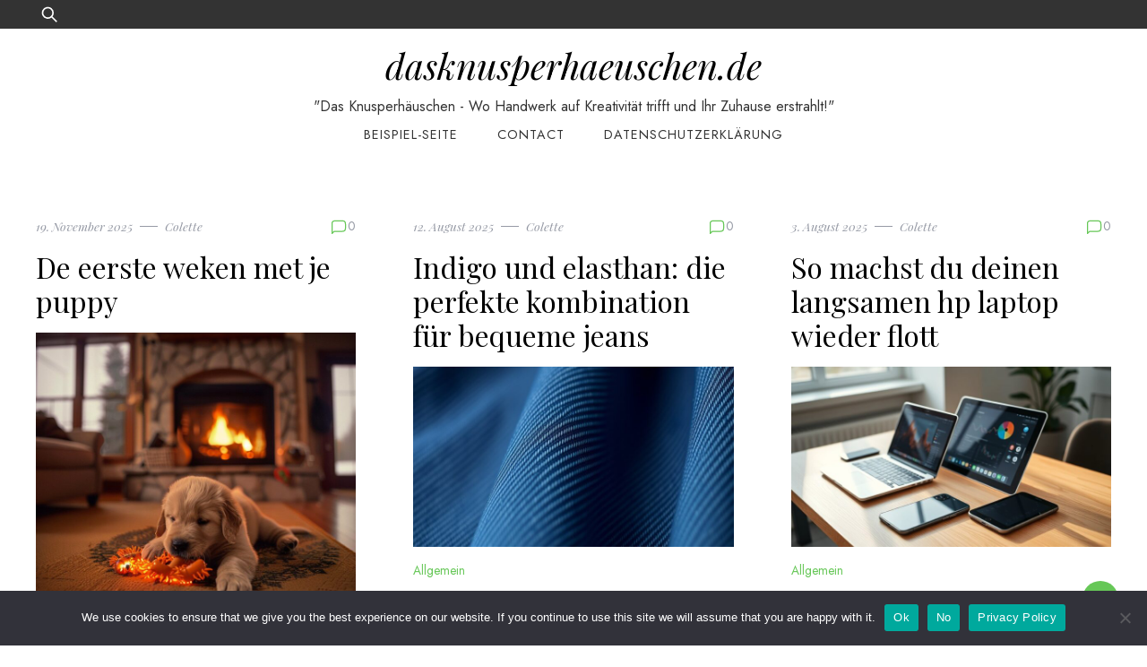

--- FILE ---
content_type: text/html; charset=UTF-8
request_url: https://www.dasknusperhaeuschen.de/
body_size: 12132
content:
<!doctype html>
<html lang="de">
<head>
	<meta charset="UTF-8">
	<meta name="viewport" content="width=device-width, initial-scale=1">
	<link rel="profile" href="https://gmpg.org/xfn/11">

	<meta name='robots' content='index, follow, max-image-preview:large, max-snippet:-1, max-video-preview:-1' />

	<!-- This site is optimized with the Yoast SEO plugin v26.7 - https://yoast.com/wordpress/plugins/seo/ -->
	<title>dasknusperhaeuschen.de - &quot;Das Knusperhäuschen - Wo Handwerk auf Kreativität trifft und Ihr Zuhause erstrahlt!&quot;</title>
	<meta name="description" content="&quot;Das Knusperhäuschen - Wo Handwerk auf Kreativität trifft und Ihr Zuhause erstrahlt!&quot;" />
	<link rel="canonical" href="https://www.dasknusperhaeuschen.de/" />
	<link rel="next" href="https://www.dasknusperhaeuschen.de/page/2/" />
	<meta property="og:locale" content="de_DE" />
	<meta property="og:type" content="website" />
	<meta property="og:title" content="dasknusperhaeuschen.de" />
	<meta property="og:description" content="&quot;Das Knusperhäuschen - Wo Handwerk auf Kreativität trifft und Ihr Zuhause erstrahlt!&quot;" />
	<meta property="og:url" content="https://www.dasknusperhaeuschen.de/" />
	<meta property="og:site_name" content="dasknusperhaeuschen.de" />
	<meta name="twitter:card" content="summary_large_image" />
	<script type="application/ld+json" class="yoast-schema-graph">{"@context":"https://schema.org","@graph":[{"@type":"CollectionPage","@id":"https://www.dasknusperhaeuschen.de/","url":"https://www.dasknusperhaeuschen.de/","name":"dasknusperhaeuschen.de - &quot;Das Knusperhäuschen - Wo Handwerk auf Kreativität trifft und Ihr Zuhause erstrahlt!&quot;","isPartOf":{"@id":"https://www.dasknusperhaeuschen.de/#website"},"description":"&quot;Das Knusperhäuschen - Wo Handwerk auf Kreativität trifft und Ihr Zuhause erstrahlt!&quot;","breadcrumb":{"@id":"https://www.dasknusperhaeuschen.de/#breadcrumb"},"inLanguage":"de"},{"@type":"BreadcrumbList","@id":"https://www.dasknusperhaeuschen.de/#breadcrumb","itemListElement":[{"@type":"ListItem","position":1,"name":"Home"}]},{"@type":"WebSite","@id":"https://www.dasknusperhaeuschen.de/#website","url":"https://www.dasknusperhaeuschen.de/","name":"dasknusperhaeuschen.de","description":"&quot;Das Knusperhäuschen - Wo Handwerk auf Kreativität trifft und Ihr Zuhause erstrahlt!&quot;","potentialAction":[{"@type":"SearchAction","target":{"@type":"EntryPoint","urlTemplate":"https://www.dasknusperhaeuschen.de/?s={search_term_string}"},"query-input":{"@type":"PropertyValueSpecification","valueRequired":true,"valueName":"search_term_string"}}],"inLanguage":"de"}]}</script>
	<!-- / Yoast SEO plugin. -->


<link rel='dns-prefetch' href='//www.googletagmanager.com' />
<link rel='dns-prefetch' href='//fonts.googleapis.com' />
<style id='wp-img-auto-sizes-contain-inline-css'>
img:is([sizes=auto i],[sizes^="auto," i]){contain-intrinsic-size:3000px 1500px}
/*# sourceURL=wp-img-auto-sizes-contain-inline-css */
</style>
<style id='wp-emoji-styles-inline-css'>

	img.wp-smiley, img.emoji {
		display: inline !important;
		border: none !important;
		box-shadow: none !important;
		height: 1em !important;
		width: 1em !important;
		margin: 0 0.07em !important;
		vertical-align: -0.1em !important;
		background: none !important;
		padding: 0 !important;
	}
/*# sourceURL=wp-emoji-styles-inline-css */
</style>
<style id='wp-block-library-inline-css'>
:root{--wp-block-synced-color:#7a00df;--wp-block-synced-color--rgb:122,0,223;--wp-bound-block-color:var(--wp-block-synced-color);--wp-editor-canvas-background:#ddd;--wp-admin-theme-color:#007cba;--wp-admin-theme-color--rgb:0,124,186;--wp-admin-theme-color-darker-10:#006ba1;--wp-admin-theme-color-darker-10--rgb:0,107,160.5;--wp-admin-theme-color-darker-20:#005a87;--wp-admin-theme-color-darker-20--rgb:0,90,135;--wp-admin-border-width-focus:2px}@media (min-resolution:192dpi){:root{--wp-admin-border-width-focus:1.5px}}.wp-element-button{cursor:pointer}:root .has-very-light-gray-background-color{background-color:#eee}:root .has-very-dark-gray-background-color{background-color:#313131}:root .has-very-light-gray-color{color:#eee}:root .has-very-dark-gray-color{color:#313131}:root .has-vivid-green-cyan-to-vivid-cyan-blue-gradient-background{background:linear-gradient(135deg,#00d084,#0693e3)}:root .has-purple-crush-gradient-background{background:linear-gradient(135deg,#34e2e4,#4721fb 50%,#ab1dfe)}:root .has-hazy-dawn-gradient-background{background:linear-gradient(135deg,#faaca8,#dad0ec)}:root .has-subdued-olive-gradient-background{background:linear-gradient(135deg,#fafae1,#67a671)}:root .has-atomic-cream-gradient-background{background:linear-gradient(135deg,#fdd79a,#004a59)}:root .has-nightshade-gradient-background{background:linear-gradient(135deg,#330968,#31cdcf)}:root .has-midnight-gradient-background{background:linear-gradient(135deg,#020381,#2874fc)}:root{--wp--preset--font-size--normal:16px;--wp--preset--font-size--huge:42px}.has-regular-font-size{font-size:1em}.has-larger-font-size{font-size:2.625em}.has-normal-font-size{font-size:var(--wp--preset--font-size--normal)}.has-huge-font-size{font-size:var(--wp--preset--font-size--huge)}.has-text-align-center{text-align:center}.has-text-align-left{text-align:left}.has-text-align-right{text-align:right}.has-fit-text{white-space:nowrap!important}#end-resizable-editor-section{display:none}.aligncenter{clear:both}.items-justified-left{justify-content:flex-start}.items-justified-center{justify-content:center}.items-justified-right{justify-content:flex-end}.items-justified-space-between{justify-content:space-between}.screen-reader-text{border:0;clip-path:inset(50%);height:1px;margin:-1px;overflow:hidden;padding:0;position:absolute;width:1px;word-wrap:normal!important}.screen-reader-text:focus{background-color:#ddd;clip-path:none;color:#444;display:block;font-size:1em;height:auto;left:5px;line-height:normal;padding:15px 23px 14px;text-decoration:none;top:5px;width:auto;z-index:100000}html :where(.has-border-color){border-style:solid}html :where([style*=border-top-color]){border-top-style:solid}html :where([style*=border-right-color]){border-right-style:solid}html :where([style*=border-bottom-color]){border-bottom-style:solid}html :where([style*=border-left-color]){border-left-style:solid}html :where([style*=border-width]){border-style:solid}html :where([style*=border-top-width]){border-top-style:solid}html :where([style*=border-right-width]){border-right-style:solid}html :where([style*=border-bottom-width]){border-bottom-style:solid}html :where([style*=border-left-width]){border-left-style:solid}html :where(img[class*=wp-image-]){height:auto;max-width:100%}:where(figure){margin:0 0 1em}html :where(.is-position-sticky){--wp-admin--admin-bar--position-offset:var(--wp-admin--admin-bar--height,0px)}@media screen and (max-width:600px){html :where(.is-position-sticky){--wp-admin--admin-bar--position-offset:0px}}

/*# sourceURL=wp-block-library-inline-css */
</style><style id='global-styles-inline-css'>
:root{--wp--preset--aspect-ratio--square: 1;--wp--preset--aspect-ratio--4-3: 4/3;--wp--preset--aspect-ratio--3-4: 3/4;--wp--preset--aspect-ratio--3-2: 3/2;--wp--preset--aspect-ratio--2-3: 2/3;--wp--preset--aspect-ratio--16-9: 16/9;--wp--preset--aspect-ratio--9-16: 9/16;--wp--preset--color--black: #000000;--wp--preset--color--cyan-bluish-gray: #abb8c3;--wp--preset--color--white: #ffffff;--wp--preset--color--pale-pink: #f78da7;--wp--preset--color--vivid-red: #cf2e2e;--wp--preset--color--luminous-vivid-orange: #ff6900;--wp--preset--color--luminous-vivid-amber: #fcb900;--wp--preset--color--light-green-cyan: #7bdcb5;--wp--preset--color--vivid-green-cyan: #00d084;--wp--preset--color--pale-cyan-blue: #8ed1fc;--wp--preset--color--vivid-cyan-blue: #0693e3;--wp--preset--color--vivid-purple: #9b51e0;--wp--preset--gradient--vivid-cyan-blue-to-vivid-purple: linear-gradient(135deg,rgb(6,147,227) 0%,rgb(155,81,224) 100%);--wp--preset--gradient--light-green-cyan-to-vivid-green-cyan: linear-gradient(135deg,rgb(122,220,180) 0%,rgb(0,208,130) 100%);--wp--preset--gradient--luminous-vivid-amber-to-luminous-vivid-orange: linear-gradient(135deg,rgb(252,185,0) 0%,rgb(255,105,0) 100%);--wp--preset--gradient--luminous-vivid-orange-to-vivid-red: linear-gradient(135deg,rgb(255,105,0) 0%,rgb(207,46,46) 100%);--wp--preset--gradient--very-light-gray-to-cyan-bluish-gray: linear-gradient(135deg,rgb(238,238,238) 0%,rgb(169,184,195) 100%);--wp--preset--gradient--cool-to-warm-spectrum: linear-gradient(135deg,rgb(74,234,220) 0%,rgb(151,120,209) 20%,rgb(207,42,186) 40%,rgb(238,44,130) 60%,rgb(251,105,98) 80%,rgb(254,248,76) 100%);--wp--preset--gradient--blush-light-purple: linear-gradient(135deg,rgb(255,206,236) 0%,rgb(152,150,240) 100%);--wp--preset--gradient--blush-bordeaux: linear-gradient(135deg,rgb(254,205,165) 0%,rgb(254,45,45) 50%,rgb(107,0,62) 100%);--wp--preset--gradient--luminous-dusk: linear-gradient(135deg,rgb(255,203,112) 0%,rgb(199,81,192) 50%,rgb(65,88,208) 100%);--wp--preset--gradient--pale-ocean: linear-gradient(135deg,rgb(255,245,203) 0%,rgb(182,227,212) 50%,rgb(51,167,181) 100%);--wp--preset--gradient--electric-grass: linear-gradient(135deg,rgb(202,248,128) 0%,rgb(113,206,126) 100%);--wp--preset--gradient--midnight: linear-gradient(135deg,rgb(2,3,129) 0%,rgb(40,116,252) 100%);--wp--preset--font-size--small: 13px;--wp--preset--font-size--medium: 20px;--wp--preset--font-size--large: 36px;--wp--preset--font-size--x-large: 42px;--wp--preset--spacing--20: 0.44rem;--wp--preset--spacing--30: 0.67rem;--wp--preset--spacing--40: 1rem;--wp--preset--spacing--50: 1.5rem;--wp--preset--spacing--60: 2.25rem;--wp--preset--spacing--70: 3.38rem;--wp--preset--spacing--80: 5.06rem;--wp--preset--shadow--natural: 6px 6px 9px rgba(0, 0, 0, 0.2);--wp--preset--shadow--deep: 12px 12px 50px rgba(0, 0, 0, 0.4);--wp--preset--shadow--sharp: 6px 6px 0px rgba(0, 0, 0, 0.2);--wp--preset--shadow--outlined: 6px 6px 0px -3px rgb(255, 255, 255), 6px 6px rgb(0, 0, 0);--wp--preset--shadow--crisp: 6px 6px 0px rgb(0, 0, 0);}:where(.is-layout-flex){gap: 0.5em;}:where(.is-layout-grid){gap: 0.5em;}body .is-layout-flex{display: flex;}.is-layout-flex{flex-wrap: wrap;align-items: center;}.is-layout-flex > :is(*, div){margin: 0;}body .is-layout-grid{display: grid;}.is-layout-grid > :is(*, div){margin: 0;}:where(.wp-block-columns.is-layout-flex){gap: 2em;}:where(.wp-block-columns.is-layout-grid){gap: 2em;}:where(.wp-block-post-template.is-layout-flex){gap: 1.25em;}:where(.wp-block-post-template.is-layout-grid){gap: 1.25em;}.has-black-color{color: var(--wp--preset--color--black) !important;}.has-cyan-bluish-gray-color{color: var(--wp--preset--color--cyan-bluish-gray) !important;}.has-white-color{color: var(--wp--preset--color--white) !important;}.has-pale-pink-color{color: var(--wp--preset--color--pale-pink) !important;}.has-vivid-red-color{color: var(--wp--preset--color--vivid-red) !important;}.has-luminous-vivid-orange-color{color: var(--wp--preset--color--luminous-vivid-orange) !important;}.has-luminous-vivid-amber-color{color: var(--wp--preset--color--luminous-vivid-amber) !important;}.has-light-green-cyan-color{color: var(--wp--preset--color--light-green-cyan) !important;}.has-vivid-green-cyan-color{color: var(--wp--preset--color--vivid-green-cyan) !important;}.has-pale-cyan-blue-color{color: var(--wp--preset--color--pale-cyan-blue) !important;}.has-vivid-cyan-blue-color{color: var(--wp--preset--color--vivid-cyan-blue) !important;}.has-vivid-purple-color{color: var(--wp--preset--color--vivid-purple) !important;}.has-black-background-color{background-color: var(--wp--preset--color--black) !important;}.has-cyan-bluish-gray-background-color{background-color: var(--wp--preset--color--cyan-bluish-gray) !important;}.has-white-background-color{background-color: var(--wp--preset--color--white) !important;}.has-pale-pink-background-color{background-color: var(--wp--preset--color--pale-pink) !important;}.has-vivid-red-background-color{background-color: var(--wp--preset--color--vivid-red) !important;}.has-luminous-vivid-orange-background-color{background-color: var(--wp--preset--color--luminous-vivid-orange) !important;}.has-luminous-vivid-amber-background-color{background-color: var(--wp--preset--color--luminous-vivid-amber) !important;}.has-light-green-cyan-background-color{background-color: var(--wp--preset--color--light-green-cyan) !important;}.has-vivid-green-cyan-background-color{background-color: var(--wp--preset--color--vivid-green-cyan) !important;}.has-pale-cyan-blue-background-color{background-color: var(--wp--preset--color--pale-cyan-blue) !important;}.has-vivid-cyan-blue-background-color{background-color: var(--wp--preset--color--vivid-cyan-blue) !important;}.has-vivid-purple-background-color{background-color: var(--wp--preset--color--vivid-purple) !important;}.has-black-border-color{border-color: var(--wp--preset--color--black) !important;}.has-cyan-bluish-gray-border-color{border-color: var(--wp--preset--color--cyan-bluish-gray) !important;}.has-white-border-color{border-color: var(--wp--preset--color--white) !important;}.has-pale-pink-border-color{border-color: var(--wp--preset--color--pale-pink) !important;}.has-vivid-red-border-color{border-color: var(--wp--preset--color--vivid-red) !important;}.has-luminous-vivid-orange-border-color{border-color: var(--wp--preset--color--luminous-vivid-orange) !important;}.has-luminous-vivid-amber-border-color{border-color: var(--wp--preset--color--luminous-vivid-amber) !important;}.has-light-green-cyan-border-color{border-color: var(--wp--preset--color--light-green-cyan) !important;}.has-vivid-green-cyan-border-color{border-color: var(--wp--preset--color--vivid-green-cyan) !important;}.has-pale-cyan-blue-border-color{border-color: var(--wp--preset--color--pale-cyan-blue) !important;}.has-vivid-cyan-blue-border-color{border-color: var(--wp--preset--color--vivid-cyan-blue) !important;}.has-vivid-purple-border-color{border-color: var(--wp--preset--color--vivid-purple) !important;}.has-vivid-cyan-blue-to-vivid-purple-gradient-background{background: var(--wp--preset--gradient--vivid-cyan-blue-to-vivid-purple) !important;}.has-light-green-cyan-to-vivid-green-cyan-gradient-background{background: var(--wp--preset--gradient--light-green-cyan-to-vivid-green-cyan) !important;}.has-luminous-vivid-amber-to-luminous-vivid-orange-gradient-background{background: var(--wp--preset--gradient--luminous-vivid-amber-to-luminous-vivid-orange) !important;}.has-luminous-vivid-orange-to-vivid-red-gradient-background{background: var(--wp--preset--gradient--luminous-vivid-orange-to-vivid-red) !important;}.has-very-light-gray-to-cyan-bluish-gray-gradient-background{background: var(--wp--preset--gradient--very-light-gray-to-cyan-bluish-gray) !important;}.has-cool-to-warm-spectrum-gradient-background{background: var(--wp--preset--gradient--cool-to-warm-spectrum) !important;}.has-blush-light-purple-gradient-background{background: var(--wp--preset--gradient--blush-light-purple) !important;}.has-blush-bordeaux-gradient-background{background: var(--wp--preset--gradient--blush-bordeaux) !important;}.has-luminous-dusk-gradient-background{background: var(--wp--preset--gradient--luminous-dusk) !important;}.has-pale-ocean-gradient-background{background: var(--wp--preset--gradient--pale-ocean) !important;}.has-electric-grass-gradient-background{background: var(--wp--preset--gradient--electric-grass) !important;}.has-midnight-gradient-background{background: var(--wp--preset--gradient--midnight) !important;}.has-small-font-size{font-size: var(--wp--preset--font-size--small) !important;}.has-medium-font-size{font-size: var(--wp--preset--font-size--medium) !important;}.has-large-font-size{font-size: var(--wp--preset--font-size--large) !important;}.has-x-large-font-size{font-size: var(--wp--preset--font-size--x-large) !important;}
/*# sourceURL=global-styles-inline-css */
</style>

<style id='classic-theme-styles-inline-css'>
/*! This file is auto-generated */
.wp-block-button__link{color:#fff;background-color:#32373c;border-radius:9999px;box-shadow:none;text-decoration:none;padding:calc(.667em + 2px) calc(1.333em + 2px);font-size:1.125em}.wp-block-file__button{background:#32373c;color:#fff;text-decoration:none}
/*# sourceURL=/wp-includes/css/classic-themes.min.css */
</style>
<link rel='stylesheet' id='contact-form-7-css' href='https://www.dasknusperhaeuschen.de/wp-content/plugins/contact-form-7/includes/css/styles.css?ver=6.1.4' media='all' />
<link rel='stylesheet' id='cookie-notice-front-css' href='https://www.dasknusperhaeuschen.de/wp-content/plugins/cookie-notice/css/front.min.css?ver=2.5.11' media='all' />
<link rel='stylesheet' id='follow-css' href='https://www.dasknusperhaeuschen.de/wp-content/themes/follow/style.css?ver=1.0.0' media='all' />
<style id='follow-inline-css'>
body,.site-header{background:#ffffff;}
:root { --site-title-color: #000; }
:root { --secondary-color: #000000; }
:root { --primary-color: #66c757; }
:root { --light-color: #ffffff; }
:root { --grey-color: #969aa5; }
:root { --dark-color: #333333; }
:root { --site-identity-font-family: Playfair Display; }
:root { --primary-font: Jost; }
:root { --secondary-font: Playfair Display; }
:root { --logo-size: 60px; }
:root { --site-identity-font-size: 40px; }
html,body{font-size:16px;}
:root { --font-weight: 400; }
:root { --line-height: 1.6; }
:root { --container-width: 1400px; }
/*# sourceURL=follow-inline-css */
</style>
<link rel='stylesheet' id='google-fonts-css' href='https://fonts.googleapis.com/css?family=Jost%3A100%2C200%2C300%2Cregular%2C500%2C600%2C700%2C800%2C900%2C100italic%2C200italic%2C300italic%2Citalic%2C500italic%2C600italic%2C700italic%2C800italic%2C900italic%7CPlayfair+Display%3Aregular%2C500%2C600%2C700%2C800%2C900%2Citalic%2C500italic%2C600italic%2C700italic%2C800italic%2C900italic' media='all' />
<script id="cookie-notice-front-js-before">
var cnArgs = {"ajaxUrl":"https:\/\/www.dasknusperhaeuschen.de\/wp-admin\/admin-ajax.php","nonce":"55c9e913c8","hideEffect":"fade","position":"bottom","onScroll":false,"onScrollOffset":100,"onClick":false,"cookieName":"cookie_notice_accepted","cookieTime":2592000,"cookieTimeRejected":2592000,"globalCookie":false,"redirection":false,"cache":false,"revokeCookies":false,"revokeCookiesOpt":"automatic"};

//# sourceURL=cookie-notice-front-js-before
</script>
<script src="https://www.dasknusperhaeuschen.de/wp-content/plugins/cookie-notice/js/front.min.js?ver=2.5.11" id="cookie-notice-front-js"></script>
<script src="https://www.dasknusperhaeuschen.de/wp-includes/js/jquery/jquery.min.js?ver=3.7.1" id="jquery-core-js"></script>
<script src="https://www.dasknusperhaeuschen.de/wp-includes/js/jquery/jquery-migrate.min.js?ver=3.4.1" id="jquery-migrate-js"></script>

<!-- Google Tag (gtac.js) durch Site-Kit hinzugefügt -->
<!-- Von Site Kit hinzugefügtes Google-Analytics-Snippet -->
<script src="https://www.googletagmanager.com/gtag/js?id=GT-5DDCNMMC" id="google_gtagjs-js" async></script>
<script id="google_gtagjs-js-after">
window.dataLayer = window.dataLayer || [];function gtag(){dataLayer.push(arguments);}
gtag("set","linker",{"domains":["www.dasknusperhaeuschen.de"]});
gtag("js", new Date());
gtag("set", "developer_id.dZTNiMT", true);
gtag("config", "GT-5DDCNMMC");
//# sourceURL=google_gtagjs-js-after
</script>
<link rel="https://api.w.org/" href="https://www.dasknusperhaeuschen.de/wp-json/" /><link rel="EditURI" type="application/rsd+xml" title="RSD" href="https://www.dasknusperhaeuschen.de/xmlrpc.php?rsd" />
<meta name="generator" content="WordPress 6.9" />
<meta name="generator" content="Site Kit by Google 1.170.0" /><link rel="icon" href="https://www.dasknusperhaeuschen.de/wp-content/uploads/2023/09/dasknusperhaeuschen.de_site_icon.png" sizes="32x32" />
<link rel="icon" href="https://www.dasknusperhaeuschen.de/wp-content/uploads/2023/09/dasknusperhaeuschen.de_site_icon.png" sizes="192x192" />
<link rel="apple-touch-icon" href="https://www.dasknusperhaeuschen.de/wp-content/uploads/2023/09/dasknusperhaeuschen.de_site_icon.png" />
<meta name="msapplication-TileImage" content="https://www.dasknusperhaeuschen.de/wp-content/uploads/2023/09/dasknusperhaeuschen.de_site_icon.png" />
</head>

<body class="home blog wp-embed-responsive wp-theme-follow cookies-not-set hfeed">
	<a class="skip-link screen-reader-text" href="#primary">Skip to content</a>

	
		<header id="masthead" class="site-header">


	
	<!-- top-bar -->
	<div class="top-bar">
		<div class="container">
			<div class="top-wrapper">
				<div class="top-search"><form role="search" method="get" class="search-form" action="https://www.dasknusperhaeuschen.de/">
				<label>
					<span class="screen-reader-text">Suche nach:</span>
					<input type="search" class="search-field" placeholder="Suchen …" value="" name="s" />
				</label>
				<input type="submit" class="search-submit" value="Suchen" />
			</form></div>
				



	<!-- social links -->
	<div class="social-links">
		<ul class="list-group list-group-horizontal list-inline">

			
			
			
			
			
			
			
		</ul>
	</div>
	<!-- social links -->
			</div>
		</div>
	</div>
	<!-- top-bar -->



	
		<div class="header-wrapper">
		<div class="container">
			<div class="site-header-wrapper">
				<div class="site-branding">
					
											
						<div class="site-identity">

															<div class="site-title">
									<a href="https://www.dasknusperhaeuschen.de/" rel="home" class="logo">dasknusperhaeuschen.de</a>
								</div>
							

																						<div class="site-description">&quot;Das Knusperhäuschen - Wo Handwerk auf Kreativität trifft und Ihr Zuhause erstrahlt!&quot;</div>
													</div>
					
				</div><!-- .site-branding -->

				<nav id="site-navigation" class="main-navigation">
					<button id="nav-icon3" class="menu-toggle" aria-controls="primary-menu" aria-expanded="false">
						
  <span></span>
  <span></span>
  <span></span>
  <span></span>
					</button>
					<div id="primary-menu" class="menu"><ul>
<li class="page_item page-item-2"><a href="https://www.dasknusperhaeuschen.de/beispiel-seite/">Beispiel-Seite</a></li>
<li class="page_item page-item-9"><a href="https://www.dasknusperhaeuschen.de/contact/">contact</a></li>
<li class="page_item page-item-3"><a href="https://www.dasknusperhaeuschen.de/datenschutzerklaerung/">Datenschutzerklärung</a></li>
</ul></div>
				</nav><!-- #site-navigation -->
			</div>
		</div>
		</div>
	</header><!-- #masthead -->

	
<div class="container">
	<div class="archive-wrapper">
	<main id="primary" class="site-main">
					<div class="blog-grid-view">
			


<div id="post-96" class="post-96 post type-post status-publish format-standard has-post-thumbnail hentry category-allgemein">
    <div class="news-snippet">
    <div class="ihead info">
                    <ul class="list-inline">
                                                    
                                                        <li><a
                                href="https://www.dasknusperhaeuschen.de/2025/11/19/">19. November 2025</a>
                            </li>
                        
                            
                        
                                                        <li class="post-author">
                                    <a class="url fn n"
                                    href="https://www.dasknusperhaeuschen.de/author/colette/">
                                                                                                                <div class="author-image">
                                                                                    </div>
                                                                        Colette                                </a>
                            </li>
                                            </ul>

                                                <span class="comments">
                            <svg width="20px" height="20px" viewBox="0 0 24 24" id="magicoon-Regular" xmlns="http://www.w3.org/2000/svg"><g id="comment-Regular"><path id="comment-Regular-2" data-name="comment-Regular" class="cls-1" d="M17,3.25H7A4.756,4.756,0,0,0,2.25,8V21a.75.75,0,0,0,1.28.53l2.414-2.414a1.246,1.246,0,0,1,.885-.366H17A4.756,4.756,0,0,0,21.75,14V8A4.756,4.756,0,0,0,17,3.25ZM20.25,14A3.254,3.254,0,0,1,17,17.25H6.829a2.73,2.73,0,0,0-1.945.806L3.75,19.189V8A3.254,3.254,0,0,1,7,4.75H17A3.254,3.254,0,0,1,20.25,8Z"/></g></svg>
                                <a href="https://www.dasknusperhaeuschen.de/de-eerste-weken-met-je-puppy/#respond">0</a>                            </span>
                        
                </div>
    <h3 class="news-title"><a href="https://www.dasknusperhaeuschen.de/de-eerste-weken-met-je-puppy/" rel="bookmark">De eerste weken met je puppy</a></h3>
                            <a href="https://www.dasknusperhaeuschen.de/de-eerste-weken-met-je-puppy/" rel="bookmark" class="featured-image">
                <img width="640" height="640" src="https://www.dasknusperhaeuschen.de/wp-content/uploads/2024/07/05b3cf25-d432-43f5-a313-1ee562c42593.jpg" class="attachment-large size-large wp-post-image" alt="" decoding="async" fetchpriority="high" srcset="https://www.dasknusperhaeuschen.de/wp-content/uploads/2024/07/05b3cf25-d432-43f5-a313-1ee562c42593.jpg 1024w, https://www.dasknusperhaeuschen.de/wp-content/uploads/2024/07/05b3cf25-d432-43f5-a313-1ee562c42593-300x300.jpg 300w, https://www.dasknusperhaeuschen.de/wp-content/uploads/2024/07/05b3cf25-d432-43f5-a313-1ee562c42593-150x150.jpg 150w, https://www.dasknusperhaeuschen.de/wp-content/uploads/2024/07/05b3cf25-d432-43f5-a313-1ee562c42593-768x768.jpg 768w" sizes="(max-width: 640px) 100vw, 640px" />            </a>
                <div class="summary">               
                



        

                                              
                                            <div class="category"> 
                                                            <a href="https://www.dasknusperhaeuschen.de/category/allgemein/">Allgemein</a>
                                                    </div>
                                       
                        
                

                <div class="excerpt">
                    
                    De eerste weken met een nieuwe puppy zijn vaak een mix van opwinding, vreugde en soms zelfs een beetje chaos. Dit is een cruciale periode&hellip;                </div>


                
                        
            
                <div class="ifoot info">

                                            <a href="https://www.dasknusperhaeuschen.de/de-eerste-weken-met-je-puppy/" rel="bookmark" title=""
                        class="readmore">Read More</a>
                    
                    
                </div>

			
                            <div class="tags">
                                                        </div>
                
            

                </div>
            </div>
        </div>


<div id="post-147" class="post-147 post type-post status-publish format-standard has-post-thumbnail hentry category-allgemein">
    <div class="news-snippet">
    <div class="ihead info">
                    <ul class="list-inline">
                                                    
                                                        <li><a
                                href="https://www.dasknusperhaeuschen.de/2025/08/12/">12. August 2025</a>
                            </li>
                        
                            
                        
                                                        <li class="post-author">
                                    <a class="url fn n"
                                    href="https://www.dasknusperhaeuschen.de/author/colette/">
                                                                                                                <div class="author-image">
                                                                                    </div>
                                                                        Colette                                </a>
                            </li>
                                            </ul>

                                                <span class="comments">
                            <svg width="20px" height="20px" viewBox="0 0 24 24" id="magicoon-Regular" xmlns="http://www.w3.org/2000/svg"><g id="comment-Regular"><path id="comment-Regular-2" data-name="comment-Regular" class="cls-1" d="M17,3.25H7A4.756,4.756,0,0,0,2.25,8V21a.75.75,0,0,0,1.28.53l2.414-2.414a1.246,1.246,0,0,1,.885-.366H17A4.756,4.756,0,0,0,21.75,14V8A4.756,4.756,0,0,0,17,3.25ZM20.25,14A3.254,3.254,0,0,1,17,17.25H6.829a2.73,2.73,0,0,0-1.945.806L3.75,19.189V8A3.254,3.254,0,0,1,7,4.75H17A3.254,3.254,0,0,1,20.25,8Z"/></g></svg>
                                <a href="https://www.dasknusperhaeuschen.de/indigo-und-elasthan-die-perfekte-kombination-fuer-bequeme-jeans/#respond">0</a>                            </span>
                        
                </div>
    <h3 class="news-title"><a href="https://www.dasknusperhaeuschen.de/indigo-und-elasthan-die-perfekte-kombination-fuer-bequeme-jeans/" rel="bookmark">Indigo und elasthan: die perfekte kombination für bequeme jeans</a></h3>
                            <a href="https://www.dasknusperhaeuschen.de/indigo-und-elasthan-die-perfekte-kombination-fuer-bequeme-jeans/" rel="bookmark" class="featured-image">
                <img width="640" height="360" src="https://www.dasknusperhaeuschen.de/wp-content/uploads/2025/07/n5Gi5ewrrb7g.jpg" class="attachment-large size-large wp-post-image" alt="" decoding="async" loading="lazy" srcset="https://www.dasknusperhaeuschen.de/wp-content/uploads/2025/07/n5Gi5ewrrb7g.jpg 1024w, https://www.dasknusperhaeuschen.de/wp-content/uploads/2025/07/n5Gi5ewrrb7g-300x169.jpg 300w, https://www.dasknusperhaeuschen.de/wp-content/uploads/2025/07/n5Gi5ewrrb7g-768x432.jpg 768w" sizes="auto, (max-width: 640px) 100vw, 640px" />            </a>
                <div class="summary">               
                



        

                                              
                                            <div class="category"> 
                                                            <a href="https://www.dasknusperhaeuschen.de/category/allgemein/">Allgemein</a>
                                                    </div>
                                       
                        
                

                <div class="excerpt">
                    
                    Indigo – das ist mehr als nur eine Farbe. Es ist ein Statement, ein Symbol der Rebellion und der Freiheit. Denken wir an Jeans, kommt&hellip;                </div>


                
                        
            
                <div class="ifoot info">

                                            <a href="https://www.dasknusperhaeuschen.de/indigo-und-elasthan-die-perfekte-kombination-fuer-bequeme-jeans/" rel="bookmark" title=""
                        class="readmore">Read More</a>
                    
                    
                </div>

			
                            <div class="tags">
                                                        </div>
                
            

                </div>
            </div>
        </div>


<div id="post-135" class="post-135 post type-post status-publish format-standard has-post-thumbnail hentry category-allgemein">
    <div class="news-snippet">
    <div class="ihead info">
                    <ul class="list-inline">
                                                    
                                                        <li><a
                                href="https://www.dasknusperhaeuschen.de/2025/08/03/">3. August 2025</a>
                            </li>
                        
                            
                        
                                                        <li class="post-author">
                                    <a class="url fn n"
                                    href="https://www.dasknusperhaeuschen.de/author/colette/">
                                                                                                                <div class="author-image">
                                                                                    </div>
                                                                        Colette                                </a>
                            </li>
                                            </ul>

                                                <span class="comments">
                            <svg width="20px" height="20px" viewBox="0 0 24 24" id="magicoon-Regular" xmlns="http://www.w3.org/2000/svg"><g id="comment-Regular"><path id="comment-Regular-2" data-name="comment-Regular" class="cls-1" d="M17,3.25H7A4.756,4.756,0,0,0,2.25,8V21a.75.75,0,0,0,1.28.53l2.414-2.414a1.246,1.246,0,0,1,.885-.366H17A4.756,4.756,0,0,0,21.75,14V8A4.756,4.756,0,0,0,17,3.25ZM20.25,14A3.254,3.254,0,0,1,17,17.25H6.829a2.73,2.73,0,0,0-1.945.806L3.75,19.189V8A3.254,3.254,0,0,1,7,4.75H17A3.254,3.254,0,0,1,20.25,8Z"/></g></svg>
                                <a href="https://www.dasknusperhaeuschen.de/so-machst-du-deinen-langsamen-hp-laptop-wieder-flott-2/#respond">0</a>                            </span>
                        
                </div>
    <h3 class="news-title"><a href="https://www.dasknusperhaeuschen.de/so-machst-du-deinen-langsamen-hp-laptop-wieder-flott-2/" rel="bookmark">So machst du deinen langsamen hp laptop wieder flott</a></h3>
                            <a href="https://www.dasknusperhaeuschen.de/so-machst-du-deinen-langsamen-hp-laptop-wieder-flott-2/" rel="bookmark" class="featured-image">
                <img width="640" height="360" src="https://www.dasknusperhaeuschen.de/wp-content/uploads/2025/03/HzvLwvlYdvFZ.jpg" class="attachment-large size-large wp-post-image" alt="" decoding="async" loading="lazy" srcset="https://www.dasknusperhaeuschen.de/wp-content/uploads/2025/03/HzvLwvlYdvFZ.jpg 1024w, https://www.dasknusperhaeuschen.de/wp-content/uploads/2025/03/HzvLwvlYdvFZ-300x169.jpg 300w, https://www.dasknusperhaeuschen.de/wp-content/uploads/2025/03/HzvLwvlYdvFZ-768x432.jpg 768w" sizes="auto, (max-width: 640px) 100vw, 640px" />            </a>
                <div class="summary">               
                



        

                                              
                                            <div class="category"> 
                                                            <a href="https://www.dasknusperhaeuschen.de/category/allgemein/">Allgemein</a>
                                                    </div>
                                       
                        
                

                <div class="excerpt">
                    
                    Manchmal fühlt sich ein langsamer hp laptop traag an, als ob er einen Rucksack voller Steine tragen würde. Das erste, was man tun sollte, ist,&hellip;                </div>


                
                        
            
                <div class="ifoot info">

                                            <a href="https://www.dasknusperhaeuschen.de/so-machst-du-deinen-langsamen-hp-laptop-wieder-flott-2/" rel="bookmark" title=""
                        class="readmore">Read More</a>
                    
                    
                </div>

			
                            <div class="tags">
                                                        </div>
                
            

                </div>
            </div>
        </div>


<div id="post-132" class="post-132 post type-post status-publish format-standard has-post-thumbnail hentry category-allgemein">
    <div class="news-snippet">
    <div class="ihead info">
                    <ul class="list-inline">
                                                    
                                                        <li><a
                                href="https://www.dasknusperhaeuschen.de/2025/08/03/">3. August 2025</a>
                            </li>
                        
                            
                        
                                                        <li class="post-author">
                                    <a class="url fn n"
                                    href="https://www.dasknusperhaeuschen.de/author/colette/">
                                                                                                                <div class="author-image">
                                                                                    </div>
                                                                        Colette                                </a>
                            </li>
                                            </ul>

                                                <span class="comments">
                            <svg width="20px" height="20px" viewBox="0 0 24 24" id="magicoon-Regular" xmlns="http://www.w3.org/2000/svg"><g id="comment-Regular"><path id="comment-Regular-2" data-name="comment-Regular" class="cls-1" d="M17,3.25H7A4.756,4.756,0,0,0,2.25,8V21a.75.75,0,0,0,1.28.53l2.414-2.414a1.246,1.246,0,0,1,.885-.366H17A4.756,4.756,0,0,0,21.75,14V8A4.756,4.756,0,0,0,17,3.25ZM20.25,14A3.254,3.254,0,0,1,17,17.25H6.829a2.73,2.73,0,0,0-1.945.806L3.75,19.189V8A3.254,3.254,0,0,1,7,4.75H17A3.254,3.254,0,0,1,20.25,8Z"/></g></svg>
                                <a href="https://www.dasknusperhaeuschen.de/so-machst-du-deinen-langsamen-hp-laptop-wieder-flott/#respond">0</a>                            </span>
                        
                </div>
    <h3 class="news-title"><a href="https://www.dasknusperhaeuschen.de/so-machst-du-deinen-langsamen-hp-laptop-wieder-flott/" rel="bookmark">So machst du deinen langsamen hp laptop wieder flott</a></h3>
                            <a href="https://www.dasknusperhaeuschen.de/so-machst-du-deinen-langsamen-hp-laptop-wieder-flott/" rel="bookmark" class="featured-image">
                <img width="640" height="360" src="https://www.dasknusperhaeuschen.de/wp-content/uploads/2025/03/ItxUtVETGByx.jpg" class="attachment-large size-large wp-post-image" alt="" decoding="async" loading="lazy" srcset="https://www.dasknusperhaeuschen.de/wp-content/uploads/2025/03/ItxUtVETGByx.jpg 1024w, https://www.dasknusperhaeuschen.de/wp-content/uploads/2025/03/ItxUtVETGByx-300x169.jpg 300w, https://www.dasknusperhaeuschen.de/wp-content/uploads/2025/03/ItxUtVETGByx-768x432.jpg 768w" sizes="auto, (max-width: 640px) 100vw, 640px" />            </a>
                <div class="summary">               
                



        

                                              
                                            <div class="category"> 
                                                            <a href="https://www.dasknusperhaeuschen.de/category/allgemein/">Allgemein</a>
                                                    </div>
                                       
                        
                

                <div class="excerpt">
                    
                    Ein langsamer HP Laptop kann wirklich frustrierend sein, oder? Aber keine Sorge, es gibt einige einfache Tricks, um die Leistung deines Geräts zu verbessern. In&hellip;                </div>


                
                        
            
                <div class="ifoot info">

                                            <a href="https://www.dasknusperhaeuschen.de/so-machst-du-deinen-langsamen-hp-laptop-wieder-flott/" rel="bookmark" title=""
                        class="readmore">Read More</a>
                    
                    
                </div>

			
                            <div class="tags">
                                                        </div>
                
            

                </div>
            </div>
        </div>


<div id="post-150" class="post-150 post type-post status-publish format-standard has-post-thumbnail hentry category-allgemein">
    <div class="news-snippet">
    <div class="ihead info">
                    <ul class="list-inline">
                                                    
                                                        <li><a
                                href="https://www.dasknusperhaeuschen.de/2025/07/31/">31. Juli 2025</a>
                            </li>
                        
                            
                        
                                                        <li class="post-author">
                                    <a class="url fn n"
                                    href="https://www.dasknusperhaeuschen.de/author/colette/">
                                                                                                                <div class="author-image">
                                                                                    </div>
                                                                        Colette                                </a>
                            </li>
                                            </ul>

                                                <span class="comments">
                            <svg width="20px" height="20px" viewBox="0 0 24 24" id="magicoon-Regular" xmlns="http://www.w3.org/2000/svg"><g id="comment-Regular"><path id="comment-Regular-2" data-name="comment-Regular" class="cls-1" d="M17,3.25H7A4.756,4.756,0,0,0,2.25,8V21a.75.75,0,0,0,1.28.53l2.414-2.414a1.246,1.246,0,0,1,.885-.366H17A4.756,4.756,0,0,0,21.75,14V8A4.756,4.756,0,0,0,17,3.25ZM20.25,14A3.254,3.254,0,0,1,17,17.25H6.829a2.73,2.73,0,0,0-1.945.806L3.75,19.189V8A3.254,3.254,0,0,1,7,4.75H17A3.254,3.254,0,0,1,20.25,8Z"/></g></svg>
                                <a href="https://www.dasknusperhaeuschen.de/bienen-retten-so-machst-du-deinen-garten-zum-paradies-fuer-bienen/#respond">0</a>                            </span>
                        
                </div>
    <h3 class="news-title"><a href="https://www.dasknusperhaeuschen.de/bienen-retten-so-machst-du-deinen-garten-zum-paradies-fuer-bienen/" rel="bookmark">Bienen retten: so machst du deinen garten zum paradies für bienen</a></h3>
                            <a href="https://www.dasknusperhaeuschen.de/bienen-retten-so-machst-du-deinen-garten-zum-paradies-fuer-bienen/" rel="bookmark" class="featured-image">
                <img width="640" height="360" src="https://www.dasknusperhaeuschen.de/wp-content/uploads/2025/07/qKRqPHiujZDp.jpg" class="attachment-large size-large wp-post-image" alt="" decoding="async" loading="lazy" srcset="https://www.dasknusperhaeuschen.de/wp-content/uploads/2025/07/qKRqPHiujZDp.jpg 1024w, https://www.dasknusperhaeuschen.de/wp-content/uploads/2025/07/qKRqPHiujZDp-300x169.jpg 300w, https://www.dasknusperhaeuschen.de/wp-content/uploads/2025/07/qKRqPHiujZDp-768x432.jpg 768w" sizes="auto, (max-width: 640px) 100vw, 640px" />            </a>
                <div class="summary">               
                



        

                                              
                                            <div class="category"> 
                                                            <a href="https://www.dasknusperhaeuschen.de/category/allgemein/">Allgemein</a>
                                                    </div>
                                       
                        
                

                <div class="excerpt">
                    
                    Ohne Bienen wäre unser Ökosystem nicht das, was es heute ist. Diese kleinen, summenden Insekten spielen eine gigantische Rolle in der Natur, auch wenn man&hellip;                </div>


                
                        
            
                <div class="ifoot info">

                                            <a href="https://www.dasknusperhaeuschen.de/bienen-retten-so-machst-du-deinen-garten-zum-paradies-fuer-bienen/" rel="bookmark" title=""
                        class="readmore">Read More</a>
                    
                    
                </div>

			
                            <div class="tags">
                                                        </div>
                
            

                </div>
            </div>
        </div>


<div id="post-141" class="post-141 post type-post status-publish format-standard has-post-thumbnail hentry category-allgemein">
    <div class="news-snippet">
    <div class="ihead info">
                    <ul class="list-inline">
                                                    
                                                        <li><a
                                href="https://www.dasknusperhaeuschen.de/2025/07/24/">24. Juli 2025</a>
                            </li>
                        
                            
                        
                                                        <li class="post-author">
                                    <a class="url fn n"
                                    href="https://www.dasknusperhaeuschen.de/author/colette/">
                                                                                                                <div class="author-image">
                                                                                    </div>
                                                                        Colette                                </a>
                            </li>
                                            </ul>

                                                <span class="comments">
                            <svg width="20px" height="20px" viewBox="0 0 24 24" id="magicoon-Regular" xmlns="http://www.w3.org/2000/svg"><g id="comment-Regular"><path id="comment-Regular-2" data-name="comment-Regular" class="cls-1" d="M17,3.25H7A4.756,4.756,0,0,0,2.25,8V21a.75.75,0,0,0,1.28.53l2.414-2.414a1.246,1.246,0,0,1,.885-.366H17A4.756,4.756,0,0,0,21.75,14V8A4.756,4.756,0,0,0,17,3.25ZM20.25,14A3.254,3.254,0,0,1,17,17.25H6.829a2.73,2.73,0,0,0-1.945.806L3.75,19.189V8A3.254,3.254,0,0,1,7,4.75H17A3.254,3.254,0,0,1,20.25,8Z"/></g></svg>
                                <a href="https://www.dasknusperhaeuschen.de/schuhe-und-stil-wie-das-richtige-paar-deinen-look-praegt/#respond">0</a>                            </span>
                        
                </div>
    <h3 class="news-title"><a href="https://www.dasknusperhaeuschen.de/schuhe-und-stil-wie-das-richtige-paar-deinen-look-praegt/" rel="bookmark">Schuhe und stil: wie das richtige paar deinen look prägt</a></h3>
                            <a href="https://www.dasknusperhaeuschen.de/schuhe-und-stil-wie-das-richtige-paar-deinen-look-praegt/" rel="bookmark" class="featured-image">
                <img width="640" height="360" src="https://www.dasknusperhaeuschen.de/wp-content/uploads/2025/05/m2Z4cxZXPNX1.jpg" class="attachment-large size-large wp-post-image" alt="" decoding="async" loading="lazy" srcset="https://www.dasknusperhaeuschen.de/wp-content/uploads/2025/05/m2Z4cxZXPNX1.jpg 1024w, https://www.dasknusperhaeuschen.de/wp-content/uploads/2025/05/m2Z4cxZXPNX1-300x169.jpg 300w, https://www.dasknusperhaeuschen.de/wp-content/uploads/2025/05/m2Z4cxZXPNX1-768x432.jpg 768w" sizes="auto, (max-width: 640px) 100vw, 640px" />            </a>
                <div class="summary">               
                



        

                                              
                                            <div class="category"> 
                                                            <a href="https://www.dasknusperhaeuschen.de/category/allgemein/">Allgemein</a>
                                                    </div>
                                       
                        
                

                <div class="excerpt">
                    
                    Schuhe sind mehr als nur ein Accessoire – sie können unseren gesamten Look prägen und viel über unseren persönlichen Stil aussagen. Oftmals sind es die&hellip;                </div>


                
                        
            
                <div class="ifoot info">

                                            <a href="https://www.dasknusperhaeuschen.de/schuhe-und-stil-wie-das-richtige-paar-deinen-look-praegt/" rel="bookmark" title=""
                        class="readmore">Read More</a>
                    
                    
                </div>

			
                            <div class="tags">
                                                        </div>
                
            

                </div>
            </div>
        </div>


<div id="post-144" class="post-144 post type-post status-publish format-standard has-post-thumbnail hentry category-allgemein">
    <div class="news-snippet">
    <div class="ihead info">
                    <ul class="list-inline">
                                                    
                                                        <li><a
                                href="https://www.dasknusperhaeuschen.de/2025/06/06/">6. Juni 2025</a>
                            </li>
                        
                            
                        
                                                        <li class="post-author">
                                    <a class="url fn n"
                                    href="https://www.dasknusperhaeuschen.de/author/colette/">
                                                                                                                <div class="author-image">
                                                                                    </div>
                                                                        Colette                                </a>
                            </li>
                                            </ul>

                                                <span class="comments">
                            <svg width="20px" height="20px" viewBox="0 0 24 24" id="magicoon-Regular" xmlns="http://www.w3.org/2000/svg"><g id="comment-Regular"><path id="comment-Regular-2" data-name="comment-Regular" class="cls-1" d="M17,3.25H7A4.756,4.756,0,0,0,2.25,8V21a.75.75,0,0,0,1.28.53l2.414-2.414a1.246,1.246,0,0,1,.885-.366H17A4.756,4.756,0,0,0,21.75,14V8A4.756,4.756,0,0,0,17,3.25ZM20.25,14A3.254,3.254,0,0,1,17,17.25H6.829a2.73,2.73,0,0,0-1.945.806L3.75,19.189V8A3.254,3.254,0,0,1,7,4.75H17A3.254,3.254,0,0,1,20.25,8Z"/></g></svg>
                                <a href="https://www.dasknusperhaeuschen.de/mehr-platz-und-stil-so-machst-du-das-beste-aus-kleinen-raeumen/#respond">0</a>                            </span>
                        
                </div>
    <h3 class="news-title"><a href="https://www.dasknusperhaeuschen.de/mehr-platz-und-stil-so-machst-du-das-beste-aus-kleinen-raeumen/" rel="bookmark">Mehr platz und stil: so machst du das beste aus kleinen räumen</a></h3>
                            <a href="https://www.dasknusperhaeuschen.de/mehr-platz-und-stil-so-machst-du-das-beste-aus-kleinen-raeumen/" rel="bookmark" class="featured-image">
                <img width="640" height="360" src="https://www.dasknusperhaeuschen.de/wp-content/uploads/2025/06/bVlY77q7M3b9.jpg" class="attachment-large size-large wp-post-image" alt="" decoding="async" loading="lazy" srcset="https://www.dasknusperhaeuschen.de/wp-content/uploads/2025/06/bVlY77q7M3b9.jpg 1024w, https://www.dasknusperhaeuschen.de/wp-content/uploads/2025/06/bVlY77q7M3b9-300x169.jpg 300w, https://www.dasknusperhaeuschen.de/wp-content/uploads/2025/06/bVlY77q7M3b9-768x432.jpg 768w" sizes="auto, (max-width: 640px) 100vw, 640px" />            </a>
                <div class="summary">               
                



        

                                              
                                            <div class="category"> 
                                                            <a href="https://www.dasknusperhaeuschen.de/category/allgemein/">Allgemein</a>
                                                    </div>
                                       
                        
                

                <div class="excerpt">
                    
                    In kleinen Wohnungen oder Zimmern ist es oft eine Herausforderung, den begrenzten Platz effizient zu nutzen. Doch mit ein paar cleveren Tricks kann man selbst&hellip;                </div>


                
                        
            
                <div class="ifoot info">

                                            <a href="https://www.dasknusperhaeuschen.de/mehr-platz-und-stil-so-machst-du-das-beste-aus-kleinen-raeumen/" rel="bookmark" title=""
                        class="readmore">Read More</a>
                    
                    
                </div>

			
                            <div class="tags">
                                                        </div>
                
            

                </div>
            </div>
        </div>


<div id="post-138" class="post-138 post type-post status-publish format-standard has-post-thumbnail hentry category-allgemein">
    <div class="news-snippet">
    <div class="ihead info">
                    <ul class="list-inline">
                                                    
                                                        <li><a
                                href="https://www.dasknusperhaeuschen.de/2025/04/28/">28. April 2025</a>
                            </li>
                        
                            
                        
                                                        <li class="post-author">
                                    <a class="url fn n"
                                    href="https://www.dasknusperhaeuschen.de/author/colette/">
                                                                                                                <div class="author-image">
                                                                                    </div>
                                                                        Colette                                </a>
                            </li>
                                            </ul>

                                                <span class="comments">
                            <svg width="20px" height="20px" viewBox="0 0 24 24" id="magicoon-Regular" xmlns="http://www.w3.org/2000/svg"><g id="comment-Regular"><path id="comment-Regular-2" data-name="comment-Regular" class="cls-1" d="M17,3.25H7A4.756,4.756,0,0,0,2.25,8V21a.75.75,0,0,0,1.28.53l2.414-2.414a1.246,1.246,0,0,1,.885-.366H17A4.756,4.756,0,0,0,21.75,14V8A4.756,4.756,0,0,0,17,3.25ZM20.25,14A3.254,3.254,0,0,1,17,17.25H6.829a2.73,2.73,0,0,0-1.945.806L3.75,19.189V8A3.254,3.254,0,0,1,7,4.75H17A3.254,3.254,0,0,1,20.25,8Z"/></g></svg>
                                <a href="https://www.dasknusperhaeuschen.de/pool-im-garten-so-wird-der-traum-vom-eigenen-schwimmbad-wahr/#respond">0</a>                            </span>
                        
                </div>
    <h3 class="news-title"><a href="https://www.dasknusperhaeuschen.de/pool-im-garten-so-wird-der-traum-vom-eigenen-schwimmbad-wahr/" rel="bookmark">Pool im garten: so wird der traum vom eigenen schwimmbad wahr</a></h3>
                            <a href="https://www.dasknusperhaeuschen.de/pool-im-garten-so-wird-der-traum-vom-eigenen-schwimmbad-wahr/" rel="bookmark" class="featured-image">
                <img width="640" height="360" src="https://www.dasknusperhaeuschen.de/wp-content/uploads/2025/04/ZrErdRt2ME4k.jpg" class="attachment-large size-large wp-post-image" alt="" decoding="async" loading="lazy" srcset="https://www.dasknusperhaeuschen.de/wp-content/uploads/2025/04/ZrErdRt2ME4k.jpg 1024w, https://www.dasknusperhaeuschen.de/wp-content/uploads/2025/04/ZrErdRt2ME4k-300x169.jpg 300w, https://www.dasknusperhaeuschen.de/wp-content/uploads/2025/04/ZrErdRt2ME4k-768x432.jpg 768w" sizes="auto, (max-width: 640px) 100vw, 640px" />            </a>
                <div class="summary">               
                



        

                                              
                                            <div class="category"> 
                                                            <a href="https://www.dasknusperhaeuschen.de/category/allgemein/">Allgemein</a>
                                                    </div>
                                       
                        
                

                <div class="excerpt">
                    
                    Ein Swimmingpool im eigenen Garten, das klingt nach einem Traum, oder? Bevor man sich jedoch ins kühle Nass stürzen kann, gibt es einiges zu bedenken,&hellip;                </div>


                
                        
            
                <div class="ifoot info">

                                            <a href="https://www.dasknusperhaeuschen.de/pool-im-garten-so-wird-der-traum-vom-eigenen-schwimmbad-wahr/" rel="bookmark" title=""
                        class="readmore">Read More</a>
                    
                    
                </div>

			
                            <div class="tags">
                                                        </div>
                
            

                </div>
            </div>
        </div>


<div id="post-153" class="post-153 post type-post status-publish format-standard has-post-thumbnail hentry category-allgemein">
    <div class="news-snippet">
    <div class="ihead info">
                    <ul class="list-inline">
                                                    
                                                        <li><a
                                href="https://www.dasknusperhaeuschen.de/2025/04/14/">14. April 2025</a>
                            </li>
                        
                            
                        
                                                        <li class="post-author">
                                    <a class="url fn n"
                                    href="https://www.dasknusperhaeuschen.de/author/colette/">
                                                                                                                <div class="author-image">
                                                                                    </div>
                                                                        Colette                                </a>
                            </li>
                                            </ul>

                                                <span class="comments">
                            <svg width="20px" height="20px" viewBox="0 0 24 24" id="magicoon-Regular" xmlns="http://www.w3.org/2000/svg"><g id="comment-Regular"><path id="comment-Regular-2" data-name="comment-Regular" class="cls-1" d="M17,3.25H7A4.756,4.756,0,0,0,2.25,8V21a.75.75,0,0,0,1.28.53l2.414-2.414a1.246,1.246,0,0,1,.885-.366H17A4.756,4.756,0,0,0,21.75,14V8A4.756,4.756,0,0,0,17,3.25ZM20.25,14A3.254,3.254,0,0,1,17,17.25H6.829a2.73,2.73,0,0,0-1.945.806L3.75,19.189V8A3.254,3.254,0,0,1,7,4.75H17A3.254,3.254,0,0,1,20.25,8Z"/></g></svg>
                                <a href="https://www.dasknusperhaeuschen.de/mit-dem-zug-von-amsterdam-nach-frankfurt-komfort-und-natur-geniessen/#respond">0</a>                            </span>
                        
                </div>
    <h3 class="news-title"><a href="https://www.dasknusperhaeuschen.de/mit-dem-zug-von-amsterdam-nach-frankfurt-komfort-und-natur-geniessen/" rel="bookmark">Mit dem zug von amsterdam nach frankfurt: komfort und natur genießen</a></h3>
                            <a href="https://www.dasknusperhaeuschen.de/mit-dem-zug-von-amsterdam-nach-frankfurt-komfort-und-natur-geniessen/" rel="bookmark" class="featured-image">
                <img width="640" height="360" src="https://www.dasknusperhaeuschen.de/wp-content/uploads/2025/08/2u3SvdpOT7aq.jpg" class="attachment-large size-large wp-post-image" alt="" decoding="async" loading="lazy" srcset="https://www.dasknusperhaeuschen.de/wp-content/uploads/2025/08/2u3SvdpOT7aq.jpg 1024w, https://www.dasknusperhaeuschen.de/wp-content/uploads/2025/08/2u3SvdpOT7aq-300x169.jpg 300w, https://www.dasknusperhaeuschen.de/wp-content/uploads/2025/08/2u3SvdpOT7aq-768x432.jpg 768w" sizes="auto, (max-width: 640px) 100vw, 640px" />            </a>
                <div class="summary">               
                



        

                                              
                                            <div class="category"> 
                                                            <a href="https://www.dasknusperhaeuschen.de/category/allgemein/">Allgemein</a>
                                                    </div>
                                       
                        
                

                <div class="excerpt">
                    
                    Eine trein van Amsterdam naar Frankfurt bietet eine bequeme und unkomplizierte Möglichkeit, durch das Herz Europas zu reisen. Es gibt keine langen Warteschlangen wie am&hellip;                </div>


                
                        
            
                <div class="ifoot info">

                                            <a href="https://www.dasknusperhaeuschen.de/mit-dem-zug-von-amsterdam-nach-frankfurt-komfort-und-natur-geniessen/" rel="bookmark" title=""
                        class="readmore">Read More</a>
                    
                    
                </div>

			
                            <div class="tags">
                                                        </div>
                
            

                </div>
            </div>
        </div>


<div id="post-108" class="post-108 post type-post status-publish format-standard has-post-thumbnail hentry category-allgemein">
    <div class="news-snippet">
    <div class="ihead info">
                    <ul class="list-inline">
                                                    
                                                        <li><a
                                href="https://www.dasknusperhaeuschen.de/2025/01/22/">22. Januar 2025</a>
                            </li>
                        
                            
                        
                                                        <li class="post-author">
                                    <a class="url fn n"
                                    href="https://www.dasknusperhaeuschen.de/author/colette/">
                                                                                                                <div class="author-image">
                                                                                    </div>
                                                                        Colette                                </a>
                            </li>
                                            </ul>

                                                <span class="comments">
                            <svg width="20px" height="20px" viewBox="0 0 24 24" id="magicoon-Regular" xmlns="http://www.w3.org/2000/svg"><g id="comment-Regular"><path id="comment-Regular-2" data-name="comment-Regular" class="cls-1" d="M17,3.25H7A4.756,4.756,0,0,0,2.25,8V21a.75.75,0,0,0,1.28.53l2.414-2.414a1.246,1.246,0,0,1,.885-.366H17A4.756,4.756,0,0,0,21.75,14V8A4.756,4.756,0,0,0,17,3.25ZM20.25,14A3.254,3.254,0,0,1,17,17.25H6.829a2.73,2.73,0,0,0-1.945.806L3.75,19.189V8A3.254,3.254,0,0,1,7,4.75H17A3.254,3.254,0,0,1,20.25,8Z"/></g></svg>
                                <a href="https://www.dasknusperhaeuschen.de/schnell-geld-verdienen-in-gta-5-tipps-fuer-nebenmissionen-und-handel/#respond">0</a>                            </span>
                        
                </div>
    <h3 class="news-title"><a href="https://www.dasknusperhaeuschen.de/schnell-geld-verdienen-in-gta-5-tipps-fuer-nebenmissionen-und-handel/" rel="bookmark">Schnell geld verdienen in gta 5: tipps für nebenmissionen und handel</a></h3>
                            <a href="https://www.dasknusperhaeuschen.de/schnell-geld-verdienen-in-gta-5-tipps-fuer-nebenmissionen-und-handel/" rel="bookmark" class="featured-image">
                <img width="640" height="360" src="https://www.dasknusperhaeuschen.de/wp-content/uploads/2024/09/ATmoPIrFQjne.jpg" class="attachment-large size-large wp-post-image" alt="" decoding="async" loading="lazy" srcset="https://www.dasknusperhaeuschen.de/wp-content/uploads/2024/09/ATmoPIrFQjne.jpg 1024w, https://www.dasknusperhaeuschen.de/wp-content/uploads/2024/09/ATmoPIrFQjne-300x169.jpg 300w, https://www.dasknusperhaeuschen.de/wp-content/uploads/2024/09/ATmoPIrFQjne-768x432.jpg 768w" sizes="auto, (max-width: 640px) 100vw, 640px" />            </a>
                <div class="summary">               
                



        

                                              
                                            <div class="category"> 
                                                            <a href="https://www.dasknusperhaeuschen.de/category/allgemein/">Allgemein</a>
                                                    </div>
                                       
                        
                

                <div class="excerpt">
                    
                    Eine der effektivsten Methoden, um schnell Geld in GTA 5 zu verdienen, ist die Auswahl der richtigen Quests. Besonders Nebenmissionen sind oft weniger zeitaufwendig und&hellip;                </div>


                
                        
            
                <div class="ifoot info">

                                            <a href="https://www.dasknusperhaeuschen.de/schnell-geld-verdienen-in-gta-5-tipps-fuer-nebenmissionen-und-handel/" rel="bookmark" title=""
                        class="readmore">Read More</a>
                    
                    
                </div>

			
                            <div class="tags">
                                                        </div>
                
            

                </div>
            </div>
        </div>			</div>
			<div class="pagination"><ul>
<li class="active"><a href="https://www.dasknusperhaeuschen.de/">1</a></li>
<li><a href="https://www.dasknusperhaeuschen.de/page/2/">2</a></li>
<li><a href="https://www.dasknusperhaeuschen.de/page/3/">3</a></li>
<li>…</li>
<li><a href="https://www.dasknusperhaeuschen.de/page/5/">5</a></li>
<li><a href="https://www.dasknusperhaeuschen.de/page/2/" >Nächste Seite &raquo;</a></li>
</ul></div>
	</main><!-- #main -->
</div>
</div>




	<footer id="colophon" class="site-footer">

		<div class="container">

			



	<!-- social links -->
	<div class="social-links">
		<ul class="list-group list-group-horizontal list-inline">

			
			
			
			
			
			
			
		</ul>
	</div>
	<!-- social links -->

			<div class="site-info">
									<a href="https://wordpress.org/">
						Proudly powered by <b>WordPress</b>					</a>
					<span class="sep"> | </span>
						Theme: Follow by <a href=https://graphthemes.com class="footer-brand"><b>GraphThemes</b></a>.								<div class="copyright"></div>
			</div><!-- .site-info -->
		</div>
	</footer><!-- #colophon -->


<a class="scroll-to-top" href="javascript:void(0)">
<svg id="Layer_1"  version="1.1" viewBox="0 0 64 64" xml:space="preserve" xmlns="http://www.w3.org/2000/svg" xmlns:xlink="http://www.w3.org/1999/xlink">
	<g><g id="Icon-Chevron-Left" transform="translate(237.000000, 335.000000)"><polyline class="st0" id="Fill-35" points="-191.3,-296.9 -193.3,-294.9 -205,-306.6 -216.7,-294.9 -218.7,-296.9 -205,-310.6      -191.3,-296.9    "/></g></g></svg>
</a>

<script type="speculationrules">
{"prefetch":[{"source":"document","where":{"and":[{"href_matches":"/*"},{"not":{"href_matches":["/wp-*.php","/wp-admin/*","/wp-content/uploads/*","/wp-content/*","/wp-content/plugins/*","/wp-content/themes/follow/*","/*\\?(.+)"]}},{"not":{"selector_matches":"a[rel~=\"nofollow\"]"}},{"not":{"selector_matches":".no-prefetch, .no-prefetch a"}}]},"eagerness":"conservative"}]}
</script>
<script src="https://www.dasknusperhaeuschen.de/wp-includes/js/dist/hooks.min.js?ver=dd5603f07f9220ed27f1" id="wp-hooks-js"></script>
<script src="https://www.dasknusperhaeuschen.de/wp-includes/js/dist/i18n.min.js?ver=c26c3dc7bed366793375" id="wp-i18n-js"></script>
<script id="wp-i18n-js-after">
wp.i18n.setLocaleData( { 'text direction\u0004ltr': [ 'ltr' ] } );
//# sourceURL=wp-i18n-js-after
</script>
<script src="https://www.dasknusperhaeuschen.de/wp-content/plugins/contact-form-7/includes/swv/js/index.js?ver=6.1.4" id="swv-js"></script>
<script id="contact-form-7-js-translations">
( function( domain, translations ) {
	var localeData = translations.locale_data[ domain ] || translations.locale_data.messages;
	localeData[""].domain = domain;
	wp.i18n.setLocaleData( localeData, domain );
} )( "contact-form-7", {"translation-revision-date":"2025-10-26 03:28:49+0000","generator":"GlotPress\/4.0.3","domain":"messages","locale_data":{"messages":{"":{"domain":"messages","plural-forms":"nplurals=2; plural=n != 1;","lang":"de"},"This contact form is placed in the wrong place.":["Dieses Kontaktformular wurde an der falschen Stelle platziert."],"Error:":["Fehler:"]}},"comment":{"reference":"includes\/js\/index.js"}} );
//# sourceURL=contact-form-7-js-translations
</script>
<script id="contact-form-7-js-before">
var wpcf7 = {
    "api": {
        "root": "https:\/\/www.dasknusperhaeuschen.de\/wp-json\/",
        "namespace": "contact-form-7\/v1"
    }
};
//# sourceURL=contact-form-7-js-before
</script>
<script src="https://www.dasknusperhaeuschen.de/wp-content/plugins/contact-form-7/includes/js/index.js?ver=6.1.4" id="contact-form-7-js"></script>
<script src="https://www.dasknusperhaeuschen.de/wp-content/themes/follow/js/navigation.js?ver=1.0.0" id="follow-navigation-js"></script>
<script src="https://www.dasknusperhaeuschen.de/wp-content/themes/follow/js/masonry.pkgd.min.js?ver=1.0.0" id="dalmation-blog-masonry-js"></script>
<script src="https://www.dasknusperhaeuschen.de/wp-content/themes/follow/js/scripts.js?ver=FOLLOW_VERSION" id="dalmation-blog-script-js"></script>
<script id="wp-emoji-settings" type="application/json">
{"baseUrl":"https://s.w.org/images/core/emoji/17.0.2/72x72/","ext":".png","svgUrl":"https://s.w.org/images/core/emoji/17.0.2/svg/","svgExt":".svg","source":{"concatemoji":"https://www.dasknusperhaeuschen.de/wp-includes/js/wp-emoji-release.min.js?ver=6.9"}}
</script>
<script type="module">
/*! This file is auto-generated */
const a=JSON.parse(document.getElementById("wp-emoji-settings").textContent),o=(window._wpemojiSettings=a,"wpEmojiSettingsSupports"),s=["flag","emoji"];function i(e){try{var t={supportTests:e,timestamp:(new Date).valueOf()};sessionStorage.setItem(o,JSON.stringify(t))}catch(e){}}function c(e,t,n){e.clearRect(0,0,e.canvas.width,e.canvas.height),e.fillText(t,0,0);t=new Uint32Array(e.getImageData(0,0,e.canvas.width,e.canvas.height).data);e.clearRect(0,0,e.canvas.width,e.canvas.height),e.fillText(n,0,0);const a=new Uint32Array(e.getImageData(0,0,e.canvas.width,e.canvas.height).data);return t.every((e,t)=>e===a[t])}function p(e,t){e.clearRect(0,0,e.canvas.width,e.canvas.height),e.fillText(t,0,0);var n=e.getImageData(16,16,1,1);for(let e=0;e<n.data.length;e++)if(0!==n.data[e])return!1;return!0}function u(e,t,n,a){switch(t){case"flag":return n(e,"\ud83c\udff3\ufe0f\u200d\u26a7\ufe0f","\ud83c\udff3\ufe0f\u200b\u26a7\ufe0f")?!1:!n(e,"\ud83c\udde8\ud83c\uddf6","\ud83c\udde8\u200b\ud83c\uddf6")&&!n(e,"\ud83c\udff4\udb40\udc67\udb40\udc62\udb40\udc65\udb40\udc6e\udb40\udc67\udb40\udc7f","\ud83c\udff4\u200b\udb40\udc67\u200b\udb40\udc62\u200b\udb40\udc65\u200b\udb40\udc6e\u200b\udb40\udc67\u200b\udb40\udc7f");case"emoji":return!a(e,"\ud83e\u1fac8")}return!1}function f(e,t,n,a){let r;const o=(r="undefined"!=typeof WorkerGlobalScope&&self instanceof WorkerGlobalScope?new OffscreenCanvas(300,150):document.createElement("canvas")).getContext("2d",{willReadFrequently:!0}),s=(o.textBaseline="top",o.font="600 32px Arial",{});return e.forEach(e=>{s[e]=t(o,e,n,a)}),s}function r(e){var t=document.createElement("script");t.src=e,t.defer=!0,document.head.appendChild(t)}a.supports={everything:!0,everythingExceptFlag:!0},new Promise(t=>{let n=function(){try{var e=JSON.parse(sessionStorage.getItem(o));if("object"==typeof e&&"number"==typeof e.timestamp&&(new Date).valueOf()<e.timestamp+604800&&"object"==typeof e.supportTests)return e.supportTests}catch(e){}return null}();if(!n){if("undefined"!=typeof Worker&&"undefined"!=typeof OffscreenCanvas&&"undefined"!=typeof URL&&URL.createObjectURL&&"undefined"!=typeof Blob)try{var e="postMessage("+f.toString()+"("+[JSON.stringify(s),u.toString(),c.toString(),p.toString()].join(",")+"));",a=new Blob([e],{type:"text/javascript"});const r=new Worker(URL.createObjectURL(a),{name:"wpTestEmojiSupports"});return void(r.onmessage=e=>{i(n=e.data),r.terminate(),t(n)})}catch(e){}i(n=f(s,u,c,p))}t(n)}).then(e=>{for(const n in e)a.supports[n]=e[n],a.supports.everything=a.supports.everything&&a.supports[n],"flag"!==n&&(a.supports.everythingExceptFlag=a.supports.everythingExceptFlag&&a.supports[n]);var t;a.supports.everythingExceptFlag=a.supports.everythingExceptFlag&&!a.supports.flag,a.supports.everything||((t=a.source||{}).concatemoji?r(t.concatemoji):t.wpemoji&&t.twemoji&&(r(t.twemoji),r(t.wpemoji)))});
//# sourceURL=https://www.dasknusperhaeuschen.de/wp-includes/js/wp-emoji-loader.min.js
</script>

		<!-- Cookie Notice plugin v2.5.11 by Hu-manity.co https://hu-manity.co/ -->
		<div id="cookie-notice" role="dialog" class="cookie-notice-hidden cookie-revoke-hidden cn-position-bottom" aria-label="Cookie Notice" style="background-color: rgba(50,50,58,1);"><div class="cookie-notice-container" style="color: #fff"><span id="cn-notice-text" class="cn-text-container">We use cookies to ensure that we give you the best experience on our website. If you continue to use this site we will assume that you are happy with it.</span><span id="cn-notice-buttons" class="cn-buttons-container"><button id="cn-accept-cookie" data-cookie-set="accept" class="cn-set-cookie cn-button" aria-label="Ok" style="background-color: #00a99d">Ok</button><button id="cn-refuse-cookie" data-cookie-set="refuse" class="cn-set-cookie cn-button" aria-label="No" style="background-color: #00a99d">No</button><button data-link-url="https://www.dasknusperhaeuschen.de/datenschutzerklaerung/" data-link-target="_blank" id="cn-more-info" class="cn-more-info cn-button" aria-label="Privacy Policy" style="background-color: #00a99d">Privacy Policy</button></span><button type="button" id="cn-close-notice" data-cookie-set="accept" class="cn-close-icon" aria-label="No"></button></div>
			
		</div>
		<!-- / Cookie Notice plugin -->
</body>
</html>


--- FILE ---
content_type: text/css
request_url: https://www.dasknusperhaeuschen.de/wp-content/themes/follow/style.css?ver=1.0.0
body_size: 9238
content:
@charset "UTF-8";
/*!
Theme Name: Follow
Author: graphthemes
Author URI: https://graphthemes.com/
Theme URI: https://graphthemes.com/follow
Description: Clean & Minimal Blog. Follow is a perfect minimal WordPress theme for those who want a clean and simple design. This theme is easy to use and minimal, making it perfect for getting their personal blog up and running in an easy way. You can use this theme to create a travel blog, personal journal, lifestyle blog, and many more. Follow is also a great choice for those who are new to WordPress or who want a theme that is easy to customize. This easy-to-use theme can be used with or without a featured image and is perfect for those who want a simple, fast-loading website. Responsive and well-utilized white space make Follow an ideal choice for those looking to get started with a simple blog.
Version: 1.0.0
Tested up to: 6.0
Requires PHP: 5.6
License: GNU General Public License v2 or later
License URI: http://www.gnu.org/licenses/gpl-2.0.html
Text Domain: follow
Tags: blog, custom-colors, custom-header, editor-style, flexible-header, footer-widgets, right-sidebar, two-columns, custom-background, custom-logo, custom-menu, featured-images, threaded-comments, translation-ready, theme-options, sticky-post

This theme, like WordPress, is licensed under the GPL.
Use it to make something cool, have fun, and share what you've learned.

Follow, Copyright 2022 Graphthemes
Follow is distributed under the terms of the GNU GPL



*/
/*** normalize ***/
/*--------------------------------------------------------------
# Generic
--------------------------------------------------------------*/
/* Normalize
--------------------------------------------- */
/*! normalize.css v8.0.1 | MIT License | github.com/necolas/normalize.css */
/* Document
	 ========================================================================== */
/**
 * 1. Correct the line height in all browsers.
 * 2. Prevent adjustments of font size after orientation changes in iOS.
 */
html {
  line-height: 1.15;
  -webkit-text-size-adjust: 100%;
}

/* Sections
	 ========================================================================== */
/**
 * Remove the margin in all browsers.
 */
body {
  margin: 0;
}

/**
 * Render the `main` element consistently in IE.
 */
main {
  display: block;
}

/**
 * Correct the font size and margin on `h1` elements within `section` and
 * `article` contexts in Chrome, Firefox, and Safari.
 */
h1 {
  font-size: 2em;
  margin: 0.67em 0;
}

/* Grouping content
	 ========================================================================== */
/**
 * 1. Add the correct box sizing in Firefox.
 * 2. Show the overflow in Edge and IE.
 */
hr {
  -webkit-box-sizing: content-box;
          box-sizing: content-box;
  height: 0;
  overflow: visible;
}

/**
 * 1. Correct the inheritance and scaling of font size in all browsers.
 * 2. Correct the odd `em` font sizing in all browsers.
 */
pre {
  font-family: monospace, monospace;
  font-size: 1em;
}

/* Text-level semantics
	 ========================================================================== */
/**
 * Remove the gray background on active links in IE 10.
 */
a {
  background-color: transparent;
}

/**
 * 1. Remove the bottom border in Chrome 57-
 * 2. Add the correct text decoration in Chrome, Edge, IE, Opera, and Safari.
 */
abbr[title] {
  border-bottom: none;
  text-decoration: underline;
  -webkit-text-decoration: underline dotted;
          text-decoration: underline dotted;
}

/**
 * Add the correct font weight in Chrome, Edge, and Safari.
 */
b,
strong {
  font-weight: bolder;
}

/**
 * 1. Correct the inheritance and scaling of font size in all browsers.
 * 2. Correct the odd `em` font sizing in all browsers.
 */
code,
kbd,
samp {
  font-family: monospace, monospace;
  font-size: 1em;
}

/**
 * Add the correct font size in all browsers.
 */
small {
  font-size: 80%;
}

/**
 * Prevent `sub` and `sup` elements from affecting the line height in
 * all browsers.
 */
sub,
sup {
  font-size: 75%;
  line-height: 0;
  position: relative;
  vertical-align: baseline;
}

sub {
  bottom: -0.25em;
}

sup {
  top: -0.5em;
}

/* Embedded content
	 ========================================================================== */
/**
 * Remove the border on images inside links in IE 10.
 */
img {
  border-style: none;
}

/* Forms
	 ========================================================================== */
/**
 * 1. Change the font styles in all browsers.
 * 2. Remove the margin in Firefox and Safari.
 */
button,
input,
optgroup,
select,
textarea {
  font-family: inherit;
  font-size: 100%;
  line-height: 1.15;
  margin: 0;
}

/**
 * Show the overflow in IE.
 * 1. Show the overflow in Edge.
 */
button,
input {
  overflow: visible;
}

/**
 * Remove the inheritance of text transform in Edge, Firefox, and IE.
 * 1. Remove the inheritance of text transform in Firefox.
 */
button,
select {
  text-transform: none;
}

/**
 * Correct the inability to style clickable types in iOS and Safari.
 */
button,
[type="button"],
[type="reset"],
[type="submit"] {
  -webkit-appearance: button;
}

/**
 * Remove the inner border and padding in Firefox.
 */
button::-moz-focus-inner,
[type="button"]::-moz-focus-inner,
[type="reset"]::-moz-focus-inner,
[type="submit"]::-moz-focus-inner {
  border-style: none;
  padding: 0;
}

/**
 * Restore the focus styles unset by the previous rule.
 */
button:-moz-focusring,
[type="button"]:-moz-focusring,
[type="reset"]:-moz-focusring,
[type="submit"]:-moz-focusring {
  outline: 1px dotted ButtonText;
}

/**
 * Correct the padding in Firefox.
 */
fieldset {
  padding: 0.35em 0.75em 0.625em;
}

/**
 * 1. Correct the text wrapping in Edge and IE.
 * 2. Correct the color inheritance from `fieldset` elements in IE.
 * 3. Remove the padding so developers are not caught out when they zero out
 *		`fieldset` elements in all browsers.
 */
legend {
  -webkit-box-sizing: border-box;
          box-sizing: border-box;
  color: inherit;
  display: table;
  max-width: 100%;
  padding: 0;
  white-space: normal;
}

/**
 * Add the correct vertical alignment in Chrome, Firefox, and Opera.
 */
progress {
  vertical-align: baseline;
}

/**
 * Remove the default vertical scrollbar in IE 10+.
 */
textarea {
  overflow: auto;
}

/**
 * 1. Add the correct box sizing in IE 10.
 * 2. Remove the padding in IE 10.
 */
[type="checkbox"],
[type="radio"] {
  -webkit-box-sizing: border-box;
          box-sizing: border-box;
  padding: 0;
}

/**
 * Correct the cursor style of increment and decrement buttons in Chrome.
 */
[type="number"]::-webkit-inner-spin-button,
[type="number"]::-webkit-outer-spin-button {
  height: auto;
}

/**
 * 1. Correct the odd appearance in Chrome and Safari.
 * 2. Correct the outline style in Safari.
 */
[type="search"] {
  -webkit-appearance: textfield;
  outline-offset: -2px;
}

/**
 * Remove the inner padding in Chrome and Safari on macOS.
 */
[type="search"]::-webkit-search-decoration {
  -webkit-appearance: none;
}

/**
 * 1. Correct the inability to style clickable types in iOS and Safari.
 * 2. Change font properties to `inherit` in Safari.
 */
::-webkit-file-upload-button {
  -webkit-appearance: button;
  font: inherit;
}

/* Interactive
	 ========================================================================== */
/*
 * Add the correct display in Edge, IE 10+, and Firefox.
 */
details {
  display: block;
}

/*
 * Add the correct display in all browsers.
 */
summary {
  display: list-item;
}

/* Misc
	 ========================================================================== */
/**
 * Add the correct display in IE 10+.
 */
template {
  display: none;
}

/**
 * Add the correct display in IE 10.
 */
[hidden] {
  display: none;
}

/* Box sizing
--------------------------------------------- */
/* Inherit box-sizing to more easily change it's value on a component level.
@link http://css-tricks.com/inheriting-box-sizing-probably-slightly-better-best-practice/ */
*,
*::before,
*::after {
  -webkit-box-sizing: inherit;
          box-sizing: inherit;
}

html {
  -webkit-box-sizing: border-box;
          box-sizing: border-box;
}

/*--------------------------------------------------------------
# Base
--------------------------------------------------------------*/
/* Typography
--------------------------------------------- */
body,
button,
input,
select,
optgroup,
textarea {
  color: #404040;
  font-family: -apple-system, BlinkMacSystemFont, "Segoe UI", Roboto, Oxygen-Sans, Ubuntu, Cantarell, "Helvetica Neue", sans-serif;
}

h1,
h2,
h3,
h4,
h5,
h6 {
  clear: both;
}

p {
  margin-bottom: 1.5em;
}

dfn,
cite,
em,
i {
  font-style: italic;
}

blockquote {
  margin: 0 1.5em;
}

address {
  margin: 0 0 1.5em;
}

pre {
  background: #eee;
  font-family: "Courier 10 Pitch", courier, monospace;
  line-height: 1.6;
  margin-bottom: 1.6em;
  max-width: 100%;
  overflow: auto;
  padding: 1.6em;
}

code,
kbd,
tt,
var {
  font-family: monaco, consolas, "Andale Mono", "DejaVu Sans Mono", monospace;
}

abbr,
acronym {
  border-bottom: 1px dotted #666;
  cursor: help;
}

mark,
ins {
  background: #fff9c0;
  text-decoration: none;
}

big {
  font-size: 125%;
}

/* Elements
--------------------------------------------- */
body {
  background: #fff;
}

hr {
  background-color: #ccc;
  border: 0;
  height: 1px;
  margin-bottom: 1.5em;
}

ul,
ol {
  margin: 0 0 1.5em 3em;
}

ul {
  list-style: disc;
}

ol {
  list-style: decimal;
}

li > ul,
li > ol {
  margin-bottom: 0;
  margin-left: 1.5em;
}

dt {
  font-weight: 700;
}

dd {
  margin: 0 1.5em 1.5em;
}

/* Make sure embeds and iframes fit their containers. */
embed,
iframe,
object {
  max-width: 100%;
}

img {
  height: auto;
  max-width: 100%;
}

figure {
  margin: 1em 0;
}

table {
  margin: 0 0 1.5em;
  width: 100%;
}

/* Links
--------------------------------------------- */
a {
  color: #4169e1;
}

a:visited {
  color: #800080;
}

a:hover,
a:focus,
a:active {
  color: #191970;
}

a:focus {
  outline: thin dotted;
}

a:hover,
a:active {
  outline: 0;
}

/* Forms
--------------------------------------------- */
button,
input[type="button"],
input[type="reset"],
input[type="submit"] {
  border: 1px solid;
  border-color: #ccc #ccc #bbb;
  border-radius: 3px;
  background: #e6e6e6;
  color: rgba(0, 0, 0, 0.8);
  line-height: 1;
  padding: 0.6em 1em 0.4em;
}

button:hover,
input[type="button"]:hover,
input[type="reset"]:hover,
input[type="submit"]:hover {
  border-color: #ccc #bbb #aaa;
}

button:active,
button:focus,
input[type="button"]:active,
input[type="button"]:focus,
input[type="reset"]:active,
input[type="reset"]:focus,
input[type="submit"]:active,
input[type="submit"]:focus {
  border-color: #aaa #bbb #bbb;
}

input[type="text"],
input[type="email"],
input[type="url"],
input[type="password"],
input[type="search"],
input[type="number"],
input[type="tel"],
input[type="range"],
input[type="date"],
input[type="month"],
input[type="week"],
input[type="time"],
input[type="datetime"],
input[type="datetime-local"],
input[type="color"],
textarea {
  color: #666;
  border: 1px solid #ccc;
  border-radius: 3px;
  padding: 3px;
}

input[type="text"]:focus,
input[type="email"]:focus,
input[type="url"]:focus,
input[type="password"]:focus,
input[type="search"]:focus,
input[type="number"]:focus,
input[type="tel"]:focus,
input[type="range"]:focus,
input[type="date"]:focus,
input[type="month"]:focus,
input[type="week"]:focus,
input[type="time"]:focus,
input[type="datetime"]:focus,
input[type="datetime-local"]:focus,
input[type="color"]:focus,
textarea:focus {
  color: #111;
}

select {
  border: 1px solid #ccc;
}

textarea {
  width: 100%;
}

/*--------------------------------------------------------------
# Layouts
--------------------------------------------------------------*/
/*--------------------------------------------------------------
# Components
--------------------------------------------------------------*/
/* Posts and pages
--------------------------------------------- */
.sticky {
  display: block;
}

.post,
.page {
  margin: 0;
}

.updated:not(.published) {
  display: none;
}

.page-content,
.entry-content,
.entry-summary {
  margin: 1.5em 0 0;
}

.page-links {
  clear: both;
  margin: 0 0 1.5em;
}

/* Comments
--------------------------------------------- */
.comment-content a {
  word-wrap: break-word;
}

.bypostauthor {
  display: block;
}

/* Widgets
--------------------------------------------- */
.widget {
  margin: 0 0 1.5em;
}

.widget select {
  max-width: 100%;
}

/* Media
--------------------------------------------- */
.page-content .wp-smiley,
.entry-content .wp-smiley,
.comment-content .wp-smiley {
  border: none;
  margin-bottom: 0;
  margin-top: 0;
  padding: 0;
}

/* Make sure logo link wraps around logo image. */
.custom-logo-link {
  display: inline-block;
}

/* Captions
--------------------------------------------- */
.wp-caption {
  margin-bottom: 1.5em;
  max-width: 100%;
}

.wp-caption img[class*="wp-image-"] {
  display: block;
  margin-left: auto;
  margin-right: auto;
}

.wp-caption .wp-caption-text {
  margin: 0.8075em 0;
}

.wp-caption-text {
  text-align: center;
}

/* Galleries
--------------------------------------------- */
.gallery {
  margin-bottom: 1.5em;
  display: -ms-grid;
  display: grid;
  grid-gap: 1.5em;
}

.gallery-item {
  display: inline-block;
  text-align: center;
  width: 100%;
}

.gallery-columns-2 {
  -ms-grid-columns: (1fr)[2];
      grid-template-columns: repeat(2, 1fr);
}

.gallery-columns-3 {
  -ms-grid-columns: (1fr)[3];
      grid-template-columns: repeat(3, 1fr);
}

.gallery-columns-4 {
  -ms-grid-columns: (1fr)[4];
      grid-template-columns: repeat(4, 1fr);
}

.gallery-columns-5 {
  -ms-grid-columns: (1fr)[5];
      grid-template-columns: repeat(5, 1fr);
}

.gallery-columns-6 {
  -ms-grid-columns: (1fr)[6];
      grid-template-columns: repeat(6, 1fr);
}

.gallery-columns-7 {
  -ms-grid-columns: (1fr)[7];
      grid-template-columns: repeat(7, 1fr);
}

.gallery-columns-8 {
  -ms-grid-columns: (1fr)[8];
      grid-template-columns: repeat(8, 1fr);
}

.gallery-columns-9 {
  -ms-grid-columns: (1fr)[9];
      grid-template-columns: repeat(9, 1fr);
}

.gallery-caption {
  display: block;
}

/*--------------------------------------------------------------
# Plugins
--------------------------------------------------------------*/
/* Jetpack infinite scroll
--------------------------------------------- */
/* Hide the Posts Navigation and the Footer when Infinite Scroll is in use. */
.infinite-scroll .posts-navigation,
.infinite-scroll.neverending .site-footer {
  display: none;
}

/* Re-display the Theme Footer when Infinite Scroll has reached its end. */
.infinity-end.neverending .site-footer {
  display: block;
}

/*--------------------------------------------------------------
# Utilities
--------------------------------------------------------------*/
/* Accessibility
--------------------------------------------- */
/* Text meant only for screen readers. */
.screen-reader-text {
  border: 0;
  clip: rect(1px, 1px, 1px, 1px);
  -webkit-clip-path: inset(50%);
          clip-path: inset(50%);
  height: 1px;
  margin: -1px;
  overflow: hidden;
  padding: 0;
  position: absolute !important;
  width: 1px;
  word-wrap: normal !important;
}

.screen-reader-text:focus {
  background-color: #f1f1f1;
  border-radius: 3px;
  -webkit-box-shadow: 0 0 2px 2px rgba(0, 0, 0, 0.6);
          box-shadow: 0 0 2px 2px rgba(0, 0, 0, 0.6);
  clip: auto !important;
  -webkit-clip-path: none;
          clip-path: none;
  color: #21759b;
  display: block;
  font-size: 0.875rem;
  font-weight: 700;
  height: auto;
  left: 5px;
  line-height: normal;
  padding: 15px 23px 14px;
  text-decoration: none;
  top: 5px;
  width: auto;
  z-index: 100000;
}

/* Do not show the outline on the skip link target. */
#primary[tabindex="-1"]:focus {
  outline: 0;
}

/* Alignments
--------------------------------------------- */
.alignleft {
  /*rtl:ignore*/
  float: left;
  /*rtl:ignore*/
  margin-right: 1.5em;
  margin-bottom: 1.5em;
}

.alignright {
  /*rtl:ignore*/
  float: right;
  /*rtl:ignore*/
  margin-left: 1.5em;
  margin-bottom: 1.5em;
}

.aligncenter {
  clear: both;
  display: block;
  margin-left: auto;
  margin-right: auto;
  margin-bottom: 1.5em;
}

/*** normalize ***/
/*** Global ***/
body {
  font-family: var(--secondary-font);
  line-height: var(--line-height);
  font-weight: var(--font-weight);
  color: var(--dark-color);
}

.container {
  max-width: var(--container-width);
  margin: 0 auto;
  padding: 0 40px;
}

@media only screen and (max-width: 800px) {
  .container {
    padding: 0 20px;
  }
}

a, a:visited {
  -webkit-transition: all 0.2s ease;
  transition: all 0.2s ease;
  color: var(--primary-color);
  text-decoration: none;
  background: -webkit-gradient(linear, left top, left bottom, from(var(--primary-color)), to(var(--primary-color)));
  background: linear-gradient(var(--primary-color), var(--primary-color));
  background-size: 0 1px;
  background-position: 0 100%;
  background-repeat: no-repeat;
}

a:hover, a:focus, a:active, a:visited:hover, a:visited:focus, a:visited:active {
  color: var(--dark-color);
  background-size: 100% 1px;
}

.main-wrapper {
  display: -ms-grid;
  display: grid;
  -ms-grid-columns: 9fr 3fr;
      grid-template-columns: 9fr 3fr;
  -webkit-column-gap: 80px;
          column-gap: 80px;
  row-gap: 40px;
  margin: 3rem 0;
}

@media only screen and (max-width: 900px) {
  .main-wrapper {
    -ms-grid-columns: 1fr;
        grid-template-columns: 1fr;
  }
}

.archive-wrapper {
  margin: 3rem 0;
}

.page-title {
  margin-top: 0;
}

.widget-title, .widget_block h2 {
  font-size: 1rem;
  margin: 0 0 1rem 0;
  font-family: var(--primary-font);
  text-transform: uppercase;
}

h1, h2, h3 {
  font-family: var(--secondary-font);
}

h1 {
  font-size: 3rem;
  font-weight: 400;
  line-height: 1.4;
}

h2 {
  font-size: 2.5rem;
  line-height: 1.2;
  font-weight: 400;
}

h3 {
  font-size: 2rem;
  line-height: 1.2;
  font-weight: 400;
}

h4 {
  font-size: 1.5rem;
  font-weight: 400;
}

h5 {
  font-size: 1.25rem;
  font-weight: 400;
}

h6 {
  font-size: 1rem;
  line-height: 1.3;
  font-weight: 400;
}

@media only screen and (max-width: 900px) {
  h1 {
    font-size: 2.5rem;
  }
  h2 {
    font-size: 2rem;
  }
  h3 {
    font-size: 1.6rem;
  }
  h4 {
    font-size: 1.25rem;
  }
  h4 {
    font-size: 1.15rem;
  }
  h4 {
    font-size: 1rem;
  }
}

@media only screen and (max-width: 500px) {
  h1 {
    font-size: 2rem;
  }
  h2 {
    font-size: 1.5rem;
  }
  h3 {
    font-size: 1.25rem;
  }
  h4 {
    font-size: 1.15rem;
  }
  h4 {
    font-size: 1.5rem;
  }
  h4 {
    font-size: 1rem;
  }
}

.wp-block-search__button, input[type="submit"], input[type="button"] {
  background-color: var(--primary-color);
  border: none;
  color: var(--light-color);
  padding: 1.25rem 3rem;
  border-radius: 0;
  cursor: pointer;
}

.wp-block-search__button:hover, input[type="submit"]:hover, input[type="button"]:hover {
  background-color: var(--secondary-color);
}

.error-404 {
  height: 80vh;
  display: -webkit-box;
  display: -ms-flexbox;
  display: flex;
  -webkit-box-align: center;
      -ms-flex-align: center;
          align-items: center;
  -webkit-box-pack: center;
      -ms-flex-pack: center;
          justify-content: center;
  -ms-flex-wrap: wrap;
      flex-wrap: wrap;
  -webkit-box-orient: vertical;
  -webkit-box-direction: normal;
      -ms-flex-direction: column;
          flex-direction: column;
}

.error-404 h1 {
  margin: 0;
}

.error-404 .search-form {
  text-align: center;
}

.error-404 .search-form .search-field {
  padding: 18px 18px 19px 18px;
  border-radius: 0;
}

@media only screen and (max-width: 500px) {
  .error-404 .search-form .search-field {
    width: 100%;
  }
}

@media only screen and (max-width: 500px) {
  .error-404 .search-form input[type="submit"] {
    width: 100%;
    margin-top: 15px;
  }
}

/*** Global ***/
/*** navigation ***/
/*--------------------------------------------------------------
  ## Menus
  --------------------------------------------------------------*/
.main-navigation ul {
  padding: 0;
  margin: 0;
}

.main-navigation ul ul {
  text-align: left;
  transition: all 500ms ease;
  -webkit-transition: all 500ms ease;
  -moz-transition: all 500ms ease;
  -o-transition: all 500ms ease;
  -ms-transition: all 500ms ease;
  top: 100%;
  left: 0;
  -webkit-box-shadow: 0 0px 20px rgba(166, 166, 166, 0.25);
  box-shadow: 0 0px 20px rgba(166, 166, 166, 0.25);
  width: 220px;
  position: absolute;
  z-index: 999;
  -webkit-transform-origin: top;
  transform-origin: top;
  -webkit-animation-fill-mode: forwards;
  animation-fill-mode: forwards;
  -webkit-transform: scale(1, 0);
  transform: scale(1, 0);
  display: block;
  opacity: 0;
  background-color: var(--light-color);
}

.main-navigation ul ul ul {
  left: 100%;
  top: 0;
  left: 100%;
  top: 0;
}

.main-navigation ul ul li:hover > ul {
  opacity: 1;
  left: 100%;
}

.main-navigation ul li:hover > ul {
  display: block;
  opacity: 1;
  z-index: 1000;
  -webkit-transform: scale(1, 1);
  transform: scale(1, 1);
  -webkit-transition: opacity 0.2s ease 0.1s, -webkit-transform 0.3s ease;
  transition: opacity 0.2s ease 0.1s, -webkit-transform 0.3s ease;
  transition: transform 0.3s ease, opacity 0.2s ease 0.1s;
  transition: transform 0.3s ease, opacity 0.2s ease 0.1s, -webkit-transform 0.3s ease;
  -webkit-transition: -webkit-transform 0.3s ease, opacity 0.2s ease 0.1s;
}

.main-navigation ul li:focus > ul {
  display: block;
  opacity: 1;
  z-index: 1000;
  -webkit-transform: scale(1, 1);
  transform: scale(1, 1);
  -webkit-transition: opacity 0.2s ease 0.1s, -webkit-transform 0.3s ease;
  transition: opacity 0.2s ease 0.1s, -webkit-transform 0.3s ease;
  transition: transform 0.3s ease, opacity 0.2s ease 0.1s;
  transition: transform 0.3s ease, opacity 0.2s ease 0.1s, -webkit-transform 0.3s ease;
  -webkit-transition: -webkit-transform 0.3s ease, opacity 0.2s ease 0.1s;
}

.main-navigation ul li li:last-child > a {
  border: none;
}

.main-navigation ul li li a:hover:after {
  display: none;
}

.main-navigation ul li a {
  font-family: var(--primary-font);
  display: block;
  padding: 8px 20px;
  position: relative;
  z-index: 99;
  -webkit-transition: all 0.3s ease;
  transition: all 0.3s ease;
  font-size: 0.9rem;
  text-transform: uppercase;
  letter-spacing: 1px;
  color: var(--dark-color);
}

.main-navigation ul li a:hover {
  color: var(--primary-color);
}

.main-navigation ul li ul li a {
  padding: 10px 20px !important;
}

.main-navigation ul li ul li.page_item_has_children > a::before {
  content: "▾";
  right: 15px;
}

.main-navigation ul li ul li.page_item_has_children > a::before .main-navigation ul li ul li.menu-item-has-children > a::before {
  right: 20px;
  top: 10px;
  -webkit-transform: rotate(-90deg);
          transform: rotate(-90deg);
}

.main-navigation ul li ul li.menu-item-has-children > a::before {
  content: "›";
  right: 15px;
}

.main-navigation ul li.focus > ul {
  display: block;
  opacity: 1;
  z-index: 1000;
  -webkit-transform: scale(1, 1);
  transform: scale(1, 1);
  -webkit-transition: opacity 0.2s ease 0.1s, -webkit-transform 0.3s ease;
  transition: opacity 0.2s ease 0.1s, -webkit-transform 0.3s ease;
  transition: transform 0.3s ease, opacity 0.2s ease 0.1s;
  transition: transform 0.3s ease, opacity 0.2s ease 0.1s, -webkit-transform 0.3s ease;
  -webkit-transition: -webkit-transform 0.3s ease, opacity 0.2s ease 0.1s;
}

.main-navigation ul > li:hover > ul {
  opacity: 1;
  left: 0;
  z-index: 999;
  background: var(--light-color);
}

.main-navigation ul li.page_item_has_children > a::before {
  content: "▾";
  position: absolute;
  right: 5px;
  top: 50%;
  transform: translateY(-50%);
  -webkit-transform: translateY(-50%);
  transition: all 0.3s ease-in-out;
  -webkit-transition: all 0.3s ease-in-out;
  -moz-transition: all 0.3s ease-in-out;
}

.main-navigation ul li.menu-item-has-children > a::before {
  content: "▾";
  position: absolute;
  right: 5px;
  top: 50%;
  transform: translateY(-50%);
  -webkit-transform: translateY(-50%);
  transition: all 0.3s ease-in-out;
  -webkit-transition: all 0.3s ease-in-out;
  -moz-transition: all 0.3s ease-in-out;
}

.main-navigation li {
  position: relative;
  display: inline-block;
  margin-bottom: 0;
}

.main-navigation li li {
  float: none;
  display: block;
}

.main-navigation li > a {
  position: relative;
}

.main-navigation li li.current_page_item > a:after {
  display: none;
}

.main-navigation li li.current-menu-item > a:after {
  display: none;
}

.main-navigation .dropdown-toggle::after {
  display: none !important;
}

@media screen and (min-width: 37.5em) {
  .menu-toggle {
    display: none;
  }
}

@media screen and (max-width: 1200px) {
  /*navigation responsive*/
  /*hamburger style*/
  .menu-toggle {
    display: block;
    background: none;
    padding: 0;
    z-index: 999;
    margin: 0 auto;
  }
  .navbar-toggler {
    margin: 0 0 0 auto;
    border: 0;
    border-radius: 0;
    padding: 0;
  }
  #nav-icon {
    width: 26px;
    height: 24px;
    position: relative;
    margin: 0 auto;
    -webkit-transform: rotate(0deg);
    transform: rotate(0deg);
    cursor: pointer;
  }
  #nav-icon span {
    display: block;
    position: absolute;
    height: 1px;
    width: 100%;
    opacity: 1;
    left: 0;
    -webkit-transform: rotate(0deg);
    transform: rotate(0deg);
    background: var(--primary-color);
  }
  #nav-icon span:nth-child(1) {
    top: 0px;
  }
  #nav-icon span:nth-child(2), #nav-icon span:nth-child(3) {
    top: 9px;
  }
  #nav-icon span:nth-child(4) {
    top: 18px;
  }
  /* Icon 3 */
  .main-navigation.toggled #nav-icon span:nth-child(1) {
    top: 7px;
    width: 0%;
    left: 50%;
  }
  .main-navigation.toggled #nav-icon span:nth-child(2) {
    -webkit-transform: rotate(45deg);
    transform: rotate(45deg);
  }
  .main-navigation.toggled #nav-icon span:nth-child(3) {
    -webkit-transform: rotate(-45deg);
    transform: rotate(-45deg);
  }
  .main-navigation.toggled #nav-icon span:nth-child(4) {
    top: 7px;
    width: 0%;
    left: 50%;
  }
  .main-navigation ul li a {
    padding: 10px 15px;
    width: 100%;
  }
  .main-navigation ul li.page_item_has_children > a::before, .main-navigation ul li.menu-item-has-children > a::before {
    right: 15px;
  }
  .main-navigation ul li ul li.page_item_has_children > a::before, .main-navigation ul li ul li.menu-item-has-children > a::before {
    right: 15px;
  }
  ▾
.main-navigation ul li ul li.page_item_has_children > a::before, .main-navigation ul li ul li.menu-item-has-children > a::before {
    content: "▾";
  }
  .main-navigation ul ul {
    visibility: initial;
    opacity: 1;
    -webkit-transition: initial;
    transition: initial;
    top: initial;
    left: initial;
    width: 100%;
    position: static;
    z-index: 999;
    -webkit-transform-origin: initial;
            transform-origin: initial;
    -webkit-animation-fill-mode: initial;
            animation-fill-mode: initial;
    -webkit-transform: initial;
            transform: initial;
    -webkit-box-shadow: initial;
            box-shadow: initial;
    height: 0;
    overflow: hidden;
    background-color: #fff;
    margin: 0;
  }
  .main-navigation li {
    display: block;
    border-bottom: 1px solid #eee;
  }
  .main-navigation .nav-menu {
    display: none;
    position: absolute;
    top: 100%;
    left: 0;
    right: 0;
    background: #fff;
    -webkit-box-shadow: 0px 0px 10px 0px rgba(0, 0, 0, 0.1);
            box-shadow: 0px 0px 10px 0px rgba(0, 0, 0, 0.1);
    z-index: 999;
    margin: 0;
  }
  .main-navigation.toggled .nav-menu {
    display: block;
    z-index: 999;
  }
  .main-navigation ul li:hover > ul, .main-navigation ul li:focus > ul, .main-navigation ul li.focus > ul {
    height: auto;
    overflow: visible;
    z-index: 1000;
  }
  .main-navigation ul ul ul {
    left: initial;
    top: initial;
    border-style: solid none none;
    border-top: 1px solid #ddd;
  }
  /*end hamburger*/
  .header .header-wrapper {
    display: -webkit-box;
    display: -ms-flexbox;
    display: flex;
    -ms-flex-wrap: wrap;
        flex-wrap: wrap;
  }
  .header-wrapper .main-navigation ul {
    float: none;
  }
  /*end navigation responsive*/
}

.post-navigation .nav-links {
  display: -webkit-box;
  display: -ms-flexbox;
  display: flex;
}

.post-navigation .nav-links .nav-previous {
  -webkit-box-flex: 1;
      -ms-flex: 1 0 50%;
          flex: 1 0 50%;
}

.post-navigation .nav-links .nav-previous:before {
  content: "←";
  margin-right: 5px;
}

.post-navigation .nav-links .nav-next {
  text-align: end;
  -webkit-box-flex: 1;
      -ms-flex: 1 0 50%;
          flex: 1 0 50%;
}

.post-navigation .nav-links .nav-next:after {
  content: "→";
  margin-left: 5px;
}

/* Icon 2 */
#nav-icon3 {
  width: 40px;
  height: 30px;
  position: relative;
  -webkit-transform: rotate(0deg);
  transform: rotate(0deg);
  -webkit-transition: .5s ease-in-out;
  transition: .5s ease-in-out;
  cursor: pointer;
  border: none;
}

#nav-icon3 span {
  display: block;
  position: absolute;
  height: 3px;
  width: 100%;
  background: var(--primary-color);
  border-radius: 9px;
  opacity: 1;
  left: 0;
  -webkit-transform: rotate(0deg);
  transform: rotate(0deg);
  -webkit-transition: .25s ease-in-out;
  transition: .25s ease-in-out;
}

#nav-icon3 span:nth-child(1) {
  top: 0px;
}

#nav-icon3 span:nth-child(2), #nav-icon3 span:nth-child(3) {
  top: 11px;
}

#nav-icon3 span:nth-child(4) {
  top: 22px;
}

#nav-icon3.open span:nth-child(1) {
  top: 11px;
  width: 0%;
  left: 50%;
}

#nav-icon3.open span:nth-child(2) {
  -webkit-transform: rotate(45deg);
  transform: rotate(45deg);
}

#nav-icon3.open span:nth-child(3) {
  -webkit-transform: rotate(-45deg);
  transform: rotate(-45deg);
}

#nav-icon3.open span:nth-child(4) {
  top: 11px;
  width: 0%;
  left: 50%;
}

/*** navigation ***/
/*** header ***/
header a {
  -webkit-transition: all 0.3s ease;
  transition: all 0.3s ease;
}

header.site-header {
  padding: 0;
  position: relative;
  background-color: var(--light-color);
}

header.site-header .header-wrapper {
  padding: 1rem 0;
}

header.site-header .header-wrapper .site-header-wrapper {
  display: -webkit-box;
  display: -ms-flexbox;
  display: flex;
  -webkit-box-align: center;
      -ms-flex-align: center;
          align-items: center;
  -webkit-box-pack: justify;
      -ms-flex-pack: justify;
          justify-content: space-between;
  -webkit-box-orient: vertical;
  -webkit-box-direction: normal;
      -ms-flex-direction: column;
          flex-direction: column;
  gap: 2rem;
}

header.site-header .header-wrapper .site-header-wrapper .site-branding {
  min-width: var(--logo-size);
  display: -webkit-box;
  display: -ms-flexbox;
  display: flex;
  -webkit-box-align: center;
      -ms-flex-align: center;
          align-items: center;
  gap: 10px;
}

header.site-header .header-wrapper .site-header-wrapper .site-branding .custom-logo-link {
  background: none;
}

header.site-header .header-wrapper .site-header-wrapper .site-branding .custom-logo-link img {
  width: var(--logo-size);
  max-width: none;
}

header.site-header .header-wrapper .site-header-wrapper .site-branding .site-identity {
  width: -webkit-max-content;
  width: -moz-max-content;
  width: max-content;
  text-align: center;
}

header.site-header .header-wrapper .site-header-wrapper .site-branding .site-identity .site-title {
  font-size: var(--site-identity-font-size);
  font-family: var(--site-identity-font-family);
  line-height: 1.25em;
  font-style: italic;
  margin-bottom: 0.5rem;
}

header.site-header .header-wrapper .site-header-wrapper .site-branding .site-identity .site-title .logo {
  color: var(--site-title-color);
}

header.site-header .header-wrapper .site-header-wrapper .site-branding .site-identity .site-description {
  font-size: 1rem;
  font-family: var(--primary-font);
}

header.site-header.sticky-header {
  position: -webkit-sticky;
  position: sticky;
  top: 0;
  z-index: 100;
}

.top-bar {
  background-color: var(--dark-color);
  min-height: 32px;
}

.top-bar .social-links {
  -webkit-box-pack: end;
      -ms-flex-pack: end;
          justify-content: flex-end;
  padding: 0.5rem 0;
}

.top-bar .top-wrapper {
  display: -webkit-box;
  display: -ms-flexbox;
  display: flex;
  -webkit-box-pack: justify;
      -ms-flex-pack: justify;
          justify-content: space-between;
  position: relative;
}

.logged-in header.sticky-header {
  top: 32px;
}

#breadcrumbs {
  list-style: none;
  margin: 3rem 0 1rem 0;
  padding: 0;
  overflow: hidden;
  font-size: 0.75rem;
  text-transform: uppercase;
}

#breadcrumbs li {
  display: inline-block;
  vertical-align: middle;
  margin-right: 15px;
}

#breadcrumbs li.separator {
  font-size: 18px;
  font-weight: 100;
  color: #ccc;
}

.site-header .search-form {
  position: absolute;
  left: 0;
  top: 0;
  right: 0;
}

@media only screen and (max-width: 500px) {
  .site-header .search-form {
    left: -20px;
    right: -20px;
  }
}

.site-header .search-field {
  background-color: transparent;
  background-image: url(images/search.svg);
  background-position: 5px center;
  background-repeat: no-repeat;
  background-size: 20px;
  border: none;
  cursor: pointer;
  height: 32px;
  margin: 0 0;
  padding: 0 5px 0 45px;
  border-radius: 0;
  position: relative;
  -webkit-transition: width 400ms ease, background 400ms ease;
  transition: width 400ms ease, background 400ms ease;
  width: 0;
  color: var(--dark-color) !important;
}

@media only screen and (max-width: 500px) {
  .site-header .search-field {
    background-position: 15px center;
  }
}

.site-header .search-field:focus {
  background-color: rgba(255, 255, 255, 0.85);
  background-image: url(images/search-b.svg);
  border: none;
  cursor: text;
  outline: 0;
  width: 320px;
}

@media only screen and (max-width: 500px) {
  .site-header .search-field:focus {
    width: 100%;
  }
}

.site-header .search-field::-webkit-input-placeholder {
  color: var(--dark-color) !important;
  font-weight: 300;
}

.site-header .search-field:-ms-input-placeholder {
  color: var(--dark-color) !important;
  font-weight: 300;
}

.site-header .search-field::-ms-input-placeholder {
  color: var(--dark-color) !important;
  font-weight: 300;
}

.site-header .search-field::placeholder {
  color: var(--dark-color) !important;
  font-weight: 300;
}

.site-header .search-submit {
  display: none;
}

/*** header ***/
/*** archive ***/
.news-snippet .news-title {
  margin-top: 1rem;
  margin-bottom: 1rem;
}

.news-snippet .news-title a {
  color: var(--secondary-color);
}

.news-snippet .featured-image {
  background: none;
  margin: 0;
  display: -webkit-box;
  display: -ms-flexbox;
  display: flex;
}

.news-snippet .summary .excerpt {
  margin: 0.5rem 0;
  font-family: var(--primary-font);
}

.news-snippet .summary {
  margin-top: 1rem;
}

.news-snippet .summary .category, .news-snippet .summary .tags {
  font-family: var(--primary-font);
  font-weight: 400;
  font-size: 0.85rem;
}

.news-snippet .summary .category a, .news-snippet .summary .tags a {
  margin-right: 0.5rem;
}

/*masorny*/
.blog-grid-view {
  margin: 0 -2rem;
}

@media only screen and (max-width: 500px) {
  .blog-grid-view {
    margin: 0;
  }
}

.blog-grid-view .type-post {
  width: 33.33333%;
  padding: 0 2rem 6rem 2rem;
}

@media only screen and (max-width: 500px) {
  .blog-grid-view .type-post {
    width: 100%;
    padding: 0 0 3rem 0;
  }
}

/*masorny*/
.readmore {
  display: -webkit-box;
  display: -ms-flexbox;
  display: flex;
  -webkit-box-align: center;
      -ms-flex-align: center;
          align-items: center;
  gap: 7px;
}

.readmore svg {
  height: 19px;
  fill: var(--primary-color);
}

.readmore svg:hover {
  fill: var(--dark-color);
}

.info {
  margin: 0.5rem 0;
  font-size: 0.85rem;
  color: var(--grey-color);
  font-style: italic;
}

.info .post-author {
  display: -webkit-box;
  display: -ms-flexbox;
  display: flex;
  -webkit-box-align: center;
      -ms-flex-align: center;
          align-items: center;
  margin-left: 0.5rem;
}

.info .post-author:before {
  content: "";
  background-color: var(--grey-color);
  height: 1px;
  width: 20px;
  display: inline-block;
  margin-right: 0.5rem;
}

.info .comments {
  display: -webkit-box;
  display: -ms-flexbox;
  display: flex;
  -webkit-box-align: center;
      -ms-flex-align: center;
          align-items: center;
  gap: 5px;
  font-style: normal;
  font-family: var(--primary-font);
}

.info .comments a {
  background: none;
  color: var(--grey-color);
}

.info .comments a:hover {
  color: var(--primary-color);
}

.info .comments svg {
  fill: var(--primary-color);
}

.info.ihead, .info.ifoot {
  display: -webkit-box;
  display: -ms-flexbox;
  display: flex;
  -webkit-box-pack: justify;
      -ms-flex-pack: justify;
          justify-content: space-between;
  -webkit-box-align: center;
      -ms-flex-align: center;
          align-items: center;
}

@media only screen and (max-width: 500px) {
  .info.ihead, .info.ifoot {
    -ms-flex-wrap: wrap;
        flex-wrap: wrap;
    gap: 10px;
  }
}

.list-inline {
  list-style: none;
  margin: 0;
  padding: 0;
  display: -webkit-box;
  display: -ms-flexbox;
  display: flex;
  -webkit-box-align: center;
      -ms-flex-align: center;
          align-items: center;
}

.list-inline a {
  background: none;
  color: var(--grey-color);
  display: -webkit-inline-box;
  display: -ms-inline-flexbox;
  display: inline-flex;
}

.list-inline a:hover {
  color: var(--primary-color);
}

.main-wrapper .category, .main-wrapper .tags {
  display: -webkit-box;
  display: -ms-flexbox;
  display: flex;
  gap: 0.5rem;
  margin: 1rem 0;
  font-family: var(--primary-font);
  font-weight: 400;
  font-size: 0.85rem;
}

.main-wrapper .category a, .main-wrapper .tags a {
  display: -webkit-box;
  display: -ms-flexbox;
  display: flex;
  -webkit-box-align: center;
      -ms-flex-align: center;
          align-items: center;
  background: none;
  color: var(--dark-color);
}

.main-wrapper .category a:hover, .main-wrapper .tags a:hover {
  color: var(--primary-color);
}

.main-wrapper .category a:after, .main-wrapper .tags a:after {
  content: "";
  background-color: var(--grey-color);
  height: 3px;
  width: 3px;
  display: inline-block;
  margin-left: 0.5rem;
  margin-top: 3px;
  border-radius: 50%;
}

.main-wrapper .category a:last-child:after, .main-wrapper .tags a:last-child:after {
  display: none;
}

.social-share .list-inline {
  gap: 7px;
}

.social-share .list-inline li {
  display: -webkit-inline-box;
  display: -ms-inline-flexbox;
  display: inline-flex;
}

.social-share .list-inline li svg {
  height: 1rem;
  width: auto;
  fill: var(--dark-color);
}

.social-share .list-inline li svg:hover {
  fill: var(--primary-color);
}

.related-posts {
  margin: 4rem 0;
}

.related-posts .post-holder {
  display: -ms-grid;
  display: grid;
  -ms-grid-columns: 1fr 1fr 1fr;
      grid-template-columns: 1fr 1fr 1fr;
  grid-column-gap: 2rem;
}

@media only screen and (max-width: 500px) {
  .related-posts .post-holder {
    -ms-grid-columns: 1fr;
        grid-template-columns: 1fr;
  }
}

.related-posts .post-holder .news-snippet {
  margin-bottom: 1rem;
  -ms-flex-wrap: nowrap;
      flex-wrap: nowrap;
  -webkit-box-orient: vertical;
  -webkit-box-direction: normal;
      -ms-flex-direction: column;
          flex-direction: column;
}

.related-posts .post-holder .news-snippet .featured-image {
  display: -webkit-box;
  display: -ms-flexbox;
  display: flex;
  width: 100%;
}

.related-posts .post-holder .news-snippet h5 {
  margin: 1rem 0;
  line-height: 1.25;
}

.posts-navigation .nav-links {
  display: -webkit-box;
  display: -ms-flexbox;
  display: flex;
  -webkit-box-pack: justify;
      -ms-flex-pack: justify;
          justify-content: space-between;
}

.pagination {
  margin-top: 2rem;
}

.pagination ul {
  display: -webkit-box;
  display: -ms-flexbox;
  display: flex;
  list-style: none;
  margin: 0;
  padding: 0;
  -webkit-box-pack: center;
      -ms-flex-pack: center;
          justify-content: center;
  gap: 1rem;
}

.pagination ul .active a {
  color: var(--dark-color);
}

/*** archive ***/
/*** sidebar ***/
@media only screen and (max-width: 900px) {
  .widget-area {
    display: -ms-grid;
    display: grid;
    -ms-grid-columns: 1fr 1fr;
        grid-template-columns: 1fr 1fr;
    gap: 2rem;
  }
}

@media only screen and (max-width: 500px) {
  .widget-area {
    -ms-grid-columns: 1fr;
        grid-template-columns: 1fr;
    gap: 1rem;
  }
}

.widget-area .widget {
  padding: 1.5rem;
  border: 1px solid #00000014;
  font-family: var(--primary-font);
}

.widget-area .widget .widget-title {
  font-family: var(--primary-font);
  margin: 0 0 1rem 0;
  text-transform: uppercase;
  font-size: 1rem;
}

.widget-area .widget ul, .widget-area .widget ol {
  padding: 0;
  margin: 0;
  list-style: none;
}

.widget-area .widget.widget_archive li, .widget-area .widget.widget_categories li, .widget-area .widget.widget_recent_comments li, .widget-area .widget.widget_meta li, .widget-area .widget.widget_recent_entries li {
  border-bottom: 1px solid #0000001c;
  padding-bottom: 0.5rem;
  margin-bottom: 0.5rem;
}

.widget-area .widget.widget_archive li:last-child, .widget-area .widget.widget_categories li:last-child, .widget-area .widget.widget_recent_comments li:last-child, .widget-area .widget.widget_meta li:last-child, .widget-area .widget.widget_recent_entries li:last-child {
  margin-bottom: 0;
  border: none;
}

.widget-area .widget.widget_search .wp-block-search__label {
  display: none;
}

.widget-area .widget.widget_search .wp-block-search__inside-wrapper {
  display: -ms-grid;
  display: grid;
  -ms-grid-columns: 4fr 1fr;
      grid-template-columns: 4fr 1fr;
}

@media only screen and (max-width: 1200px) {
  .widget-area .widget.widget_search .wp-block-search__inside-wrapper {
    display: block;
  }
}

@media only screen and (max-width: 900px) {
  .widget-area .widget.widget_search .wp-block-search__inside-wrapper {
    display: -ms-grid;
    display: grid;
  }
}

.widget-area .widget.widget_search .wp-block-search__inside-wrapper input[type="search"] {
  height: 100%;
  width: 100%;
  border-radius: 0;
  padding: 1rem 1.5rem;
}

.widget-area .widget.widget_search .wp-block-search__inside-wrapper input[type="submit"], .widget-area .widget.widget_search .wp-block-search__inside-wrapper .wp-block-search__button {
  padding: 1rem 2rem;
  width: 100%;
}

.widget-area .widget.widget_follow_widget_author_profile .graphthemes-widget-author-bio-holder {
  text-align: center;
}

.widget-area .widget.widget_follow_widget_author_profile .graphthemes-widget-author-bio-holder .image-holder img {
  border-radius: 50%;
  width: 150px;
  height: 150px;
  -o-object-fit: cover;
     object-fit: cover;
}

.widget-area .widget.widget_follow_widget_author_profile .graphthemes-widget-author-bio-holder h5 {
  margin: 1rem 0;
}

.widget-area .widget.widget_follow_widget_author_profile .graphthemes-widget-author-bio-holder .author-bio-content {
  margin: 1rem 0 2rem 0;
}

.widget-area .widget.widget_follow_widget_author_profile .graphthemes-widget-author-bio-holder .btn-readmore {
  background-color: var(--primary-color);
  color: var(--light-color);
  padding: 0.5rem 3rem;
  display: inline-block;
}

.widget-area .widget.widget_follow_widget_author_profile .graphthemes-widget-author-bio-holder .btn-readmore:hover {
  background-color: var(--secondary-color);
}

.widget-area .widget.widget_follow_widget_author_profile .graphthemes-widget-author-bio-holder .social-share {
  display: -webkit-box;
  display: -ms-flexbox;
  display: flex;
  -webkit-box-pack: center;
      -ms-flex-pack: center;
          justify-content: center;
  -webkit-box-align: center;
      -ms-flex-align: center;
          align-items: center;
  margin-top: 1.5rem;
}

.widget-area .widget.widget_follow_widget_author_profile .graphthemes-widget-author-bio-holder .social-share ul {
  gap: 1rem;
}

.widget-area .widget.widget_follow_widget_popular_post ul li, .widget-area .widget.widget_follow_widget_recent_post ul li {
  display: -webkit-box;
  display: -ms-flexbox;
  display: flex;
  margin-bottom: 1rem;
}

.widget-area .widget.widget_follow_widget_popular_post ul li .post-thumbnail, .widget-area .widget.widget_follow_widget_recent_post ul li .post-thumbnail {
  margin: 2px 15px 0 0;
  -ms-flex-negative: 0;
      flex-shrink: 0;
  -ms-flex-preferred-size: 100px;
      flex-basis: 100px;
  background: none;
}

.widget-area .widget.widget_follow_widget_popular_post ul li .post-thumbnail img, .widget-area .widget.widget_follow_widget_recent_post ul li .post-thumbnail img {
  height: 70px;
  -o-object-fit: cover;
     object-fit: cover;
}

.widget-area .widget.widget_follow_widget_popular_post ul li .entry-header, .widget-area .widget.widget_follow_widget_recent_post ul li .entry-header {
  -webkit-box-flex: 1;
      -ms-flex: auto;
          flex: auto;
}

.widget-area .widget.widget_follow_widget_popular_post ul li h6, .widget-area .widget.widget_follow_widget_recent_post ul li h6 {
  margin: 0;
}

/*** sidebar ***/
/*** single page ***/
.inside-page .inner-article-content {
  font-family: var(--primary-font);
}

.inside-page .inner-article-content a {
  background-size: 100% 1px;
}

.inside-page .inner-article-content a:hover {
  background-size: 0 1px;
  color: var(--primary-color);
}

/*** single page ***/
/*** single post ***/
header.page-header {
  margin-bottom: 2rem;
  color: var(--secondary-color);
}

header.page-header h1 {
  font-size: 1rem;
  margin: 0;
}

.entry-header h1.entry-title {
  margin: 0 0 2rem 0;
  line-height: 1.2;
  font-weight: 400;
}

.entry-content a {
  background-size: 100% 1px;
  -webkit-transition: all 0.2s ease;
  transition: all 0.2s ease;
}

.entry-content a:hover, .entry-content a:focus {
  background-image: -webkit-gradient(linear, left top, left bottom, from(var(--dark-color)), to(var(--dark-color)));
  background-image: linear-gradient(var(--dark-color), var(--dark-color));
}

.featured-image {
  background-size: 0 !important;
}

.featured-image img {
  width: 100%;
}

.single-post ol, .single-post ul {
  margin-left: 0;
}

.single-post .wp-block-pullquote {
  margin: 4rem 0 1rem 0;
}

.single-post .wp-block-pullquote blockquote {
  position: relative;
}

.single-post .wp-block-pullquote blockquote p {
  font-style: italic;
  font-size: 1.5rem;
}

.single-post .wp-block-pullquote blockquote::before {
  content: open-quote;
  font-size: 10rem;
  color: var(--primary-color);
  position: absolute;
  top: -8rem;
}

.single-post .wp-block-quote {
  margin: 2rem;
  border-left: 5px solid var(--primary-color);
  padding-left: 2rem;
}

.single-post .wp-block-quote p {
  font-style: italic;
  font-size: 1.5rem;
}

.single-post .wp-block-preformatted, .single-post .wp-block-verse {
  background: var(--light-color);
}

.author-post {
  display: -webkit-box;
  display: -ms-flexbox;
  display: flex;
  -webkit-box-pack: start;
      -ms-flex-pack: start;
          justify-content: flex-start;
  background: var(--light-color);
  -webkit-box-align: start;
      -ms-flex-align: start;
          align-items: flex-start;
  gap: 1rem;
  margin-bottom: 2rem;
  font-family: var(--primary-font);
}

.author-post .author-image {
  width: 20%;
}

.author-post .author-image img {
  width: 100%;
}

.author-post .author-details {
  width: 80%;
}

.author-post h4 {
  margin: 0 0 1rem 0;
  line-height: 1;
}

.comments-area {
  margin-top: 4rem;
}

.comments-area .comments-title {
  font-size: 1.5rem;
}

.comments-area ol {
  list-style: none;
}

.comments-area ol.comment-list {
  margin: 0;
  padding: 0;
}

.comments-area ol.comment-list .thread-even {
  background: #ffffff;
  padding: 2rem;
  font-family: var(--primary-font);
}

.comments-area ol.comment-list .thread-odd {
  background: #ffffff70;
  padding: 2rem;
}

.comments-area ol.comment-list .children {
  margin-top: 1rem;
}

.comments-area .comment-author {
  display: -webkit-box;
  display: -ms-flexbox;
  display: flex;
  -webkit-box-align: center;
      -ms-flex-align: center;
          align-items: center;
  gap: 5px;
  margin-bottom: 5px;
}

.comments-area .comment-author img {
  height: 2.5rem;
  width: 2.5rem;
}

.comments-area .comment-metadata {
  font-size: 0.75rem;
  text-transform: uppercase;
  display: -webkit-box;
  display: -ms-flexbox;
  display: flex;
  -webkit-box-align: stretch;
      -ms-flex-align: stretch;
          align-items: stretch;
  -webkit-box-pack: justify;
      -ms-flex-pack: justify;
          justify-content: space-between;
}

/*** single post ***/
/*** footer ***/
footer.site-footer {
  background-color: var(--dark-color);
  color: var(--light-color);
  padding: 2rem 0 1rem 0;
}

footer.site-footer .site-info {
  font-size: 1rem;
  -webkit-box-align: center;
      -ms-flex-align: center;
          align-items: center;
  text-align: center;
  padding: 1rem 0;
}

footer.site-footer .site-info a {
  color: var(--light-color);
}

footer.site-footer .site-info a:hover {
  text-decoration: none;
  color: var(--grey-color);
}

footer.site-footer .site-info a.footer-brand {
  text-decoration: underline;
}

footer.site-footer .site-info a.footer-brand:hover {
  text-decoration: none;
}

.social-links {
  display: -webkit-box;
  display: -ms-flexbox;
  display: flex;
  -webkit-box-pack: center;
      -ms-flex-pack: center;
          justify-content: center;
}

.social-links ul li {
  display: -webkit-box;
  display: -ms-flexbox;
  display: flex;
}

.social-links ul li a {
  margin: 0 0.5rem;
}

.social-links ul li a svg {
  fill: var(--light-color);
  max-width: 1rem;
  height: 1rem;
}

.social-links ul li a svg:hover {
  fill: var(--grey-color);
}

.scroll-to-top {
  width: 2.5rem;
  height: 2.5rem;
  display: inline-block;
  position: fixed;
  right: 2rem;
  bottom: 2rem;
  border-radius: 50%;
  background: var(--primary-color);
  cursor: pointer;
}

.scroll-to-top svg {
  width: 100%;
  fill: var(--light-color);
}

.scroll-to-top:hover {
  background: var(--secondary-color);
  -webkit-transform: scale(0.9);
          transform: scale(0.9);
}

/*** footer ***/
/*# sourceMappingURL=style.css.map */